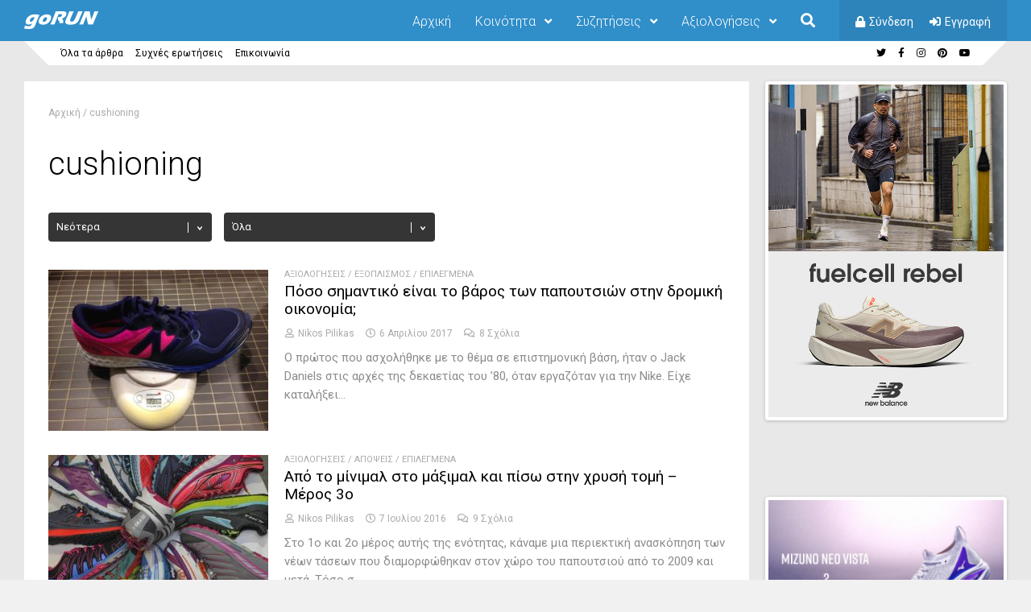

--- FILE ---
content_type: text/html; charset=UTF-8
request_url: https://gorun.gr/tag/cushioning/
body_size: 25976
content:
<!DOCTYPE html>
<html lang="el">
<head>
<meta charset="UTF-8">
<meta name="viewport" content="width=device-width, initial-scale=1">
<link rel="profile" href="http://gmpg.org/xfn/11" />
<meta name='robots' content='index, follow, max-image-preview:large, max-snippet:-1, max-video-preview:-1' />

	<!-- This site is optimized with the Yoast SEO plugin v16.7 - https://yoast.com/wordpress/plugins/seo/ -->
	<title>cushioning - goRUN</title>
	<link rel="canonical" href="https://gorun.gr/tag/cushioning/" />
	<meta property="og:locale" content="el_GR" />
	<meta property="og:type" content="article" />
	<meta property="og:title" content="cushioning - goRUN" />
	<meta property="og:url" content="https://gorun.gr/tag/cushioning/" />
	<meta property="og:site_name" content="goRUN" />
	<meta name="twitter:card" content="summary" />
	<script type="application/ld+json" class="yoast-schema-graph">{"@context":"https://schema.org","@graph":[{"@type":"WebSite","@id":"https://gorun.gr/#website","url":"https://gorun.gr/","name":"goRUN","description":"\u0397 \u03c3\u03cd\u03b3\u03c7\u03c1\u03bf\u03bd\u03b7 \u03b4\u03c1\u03bf\u03bc\u03b9\u03ba\u03ae \u03ba\u03bf\u03b9\u03bd\u03cc\u03c4\u03b7\u03c4\u03b1","potentialAction":[{"@type":"SearchAction","target":{"@type":"EntryPoint","urlTemplate":"https://gorun.gr/?s={search_term_string}"},"query-input":"required name=search_term_string"}],"inLanguage":"el"},{"@type":"CollectionPage","@id":"https://gorun.gr/tag/cushioning/#webpage","url":"https://gorun.gr/tag/cushioning/","name":"cushioning - goRUN","isPartOf":{"@id":"https://gorun.gr/#website"},"breadcrumb":{"@id":"https://gorun.gr/tag/cushioning/#breadcrumb"},"inLanguage":"el","potentialAction":[{"@type":"ReadAction","target":["https://gorun.gr/tag/cushioning/"]}]},{"@type":"BreadcrumbList","@id":"https://gorun.gr/tag/cushioning/#breadcrumb","itemListElement":[{"@type":"ListItem","position":1,"name":"\u0391\u03c1\u03c7\u03b9\u03ba\u03ae","item":"https://gorun.gr/"},{"@type":"ListItem","position":2,"name":"cushioning"}]}]}</script>
	<!-- / Yoast SEO plugin. -->


<link rel='dns-prefetch' href='//use.fontawesome.com' />
<link rel='dns-prefetch' href='//fonts.googleapis.com' />
<link rel='dns-prefetch' href='//s.w.org' />
<link rel="alternate" type="application/rss+xml" title="Ροή RSS &raquo; goRUN" href="https://gorun.gr/feed/" />
<link rel="alternate" type="application/rss+xml" title="Ροή Σχολίων &raquo; goRUN" href="https://gorun.gr/comments/feed/" />
<link rel="alternate" type="text/calendar" title="goRUN &raquo; iCal Τροφοδοσία" href="https://gorun.gr/races/?ical=1" />
<link rel="alternate" type="application/rss+xml" title="Κανάλι ετικέτας cushioning &raquo; goRUN" href="https://gorun.gr/tag/cushioning/feed/" />
		<script type="text/javascript">
			window._wpemojiSettings = {"baseUrl":"https:\/\/s.w.org\/images\/core\/emoji\/13.1.0\/72x72\/","ext":".png","svgUrl":"https:\/\/s.w.org\/images\/core\/emoji\/13.1.0\/svg\/","svgExt":".svg","source":{"concatemoji":"https:\/\/gorun.gr\/wp-includes\/js\/wp-emoji-release.min.js?ver=5.8.12"}};
			!function(e,a,t){var n,r,o,i=a.createElement("canvas"),p=i.getContext&&i.getContext("2d");function s(e,t){var a=String.fromCharCode;p.clearRect(0,0,i.width,i.height),p.fillText(a.apply(this,e),0,0);e=i.toDataURL();return p.clearRect(0,0,i.width,i.height),p.fillText(a.apply(this,t),0,0),e===i.toDataURL()}function c(e){var t=a.createElement("script");t.src=e,t.defer=t.type="text/javascript",a.getElementsByTagName("head")[0].appendChild(t)}for(o=Array("flag","emoji"),t.supports={everything:!0,everythingExceptFlag:!0},r=0;r<o.length;r++)t.supports[o[r]]=function(e){if(!p||!p.fillText)return!1;switch(p.textBaseline="top",p.font="600 32px Arial",e){case"flag":return s([127987,65039,8205,9895,65039],[127987,65039,8203,9895,65039])?!1:!s([55356,56826,55356,56819],[55356,56826,8203,55356,56819])&&!s([55356,57332,56128,56423,56128,56418,56128,56421,56128,56430,56128,56423,56128,56447],[55356,57332,8203,56128,56423,8203,56128,56418,8203,56128,56421,8203,56128,56430,8203,56128,56423,8203,56128,56447]);case"emoji":return!s([10084,65039,8205,55357,56613],[10084,65039,8203,55357,56613])}return!1}(o[r]),t.supports.everything=t.supports.everything&&t.supports[o[r]],"flag"!==o[r]&&(t.supports.everythingExceptFlag=t.supports.everythingExceptFlag&&t.supports[o[r]]);t.supports.everythingExceptFlag=t.supports.everythingExceptFlag&&!t.supports.flag,t.DOMReady=!1,t.readyCallback=function(){t.DOMReady=!0},t.supports.everything||(n=function(){t.readyCallback()},a.addEventListener?(a.addEventListener("DOMContentLoaded",n,!1),e.addEventListener("load",n,!1)):(e.attachEvent("onload",n),a.attachEvent("onreadystatechange",function(){"complete"===a.readyState&&t.readyCallback()})),(n=t.source||{}).concatemoji?c(n.concatemoji):n.wpemoji&&n.twemoji&&(c(n.twemoji),c(n.wpemoji)))}(window,document,window._wpemojiSettings);
		</script>
		<style type="text/css">
img.wp-smiley,
img.emoji {
	display: inline !important;
	border: none !important;
	box-shadow: none !important;
	height: 1em !important;
	width: 1em !important;
	margin: 0 .07em !important;
	vertical-align: -0.1em !important;
	background: none !important;
	padding: 0 !important;
}
</style>
	<link rel='stylesheet' id='wp-block-library-css'  href='https://gorun.gr/wp-includes/css/dist/block-library/style.min.css?ver=5.8.12' type='text/css' media='all' />
<link rel='stylesheet' id='bp-login-form-block-css'  href='https://gorun.gr/wp-content/plugins/buddypress/bp-core/css/blocks/login-form.min.css?ver=9.0.0' type='text/css' media='all' />
<link rel='stylesheet' id='bp-member-block-css'  href='https://gorun.gr/wp-content/plugins/buddypress/bp-members/css/blocks/member.min.css?ver=9.0.0' type='text/css' media='all' />
<link rel='stylesheet' id='bp-members-block-css'  href='https://gorun.gr/wp-content/plugins/buddypress/bp-members/css/blocks/members.min.css?ver=9.0.0' type='text/css' media='all' />
<link rel='stylesheet' id='bp-dynamic-members-block-css'  href='https://gorun.gr/wp-content/plugins/buddypress/bp-members/css/blocks/dynamic-members.min.css?ver=9.0.0' type='text/css' media='all' />
<link rel='stylesheet' id='bp-latest-activities-block-css'  href='https://gorun.gr/wp-content/plugins/buddypress/bp-activity/css/blocks/latest-activities.min.css?ver=9.0.0' type='text/css' media='all' />
<link rel='stylesheet' id='bp-friends-block-css'  href='https://gorun.gr/wp-content/plugins/buddypress/bp-friends/css/blocks/friends.min.css?ver=9.0.0' type='text/css' media='all' />
<link rel='stylesheet' id='bp-group-block-css'  href='https://gorun.gr/wp-content/plugins/buddypress/bp-groups/css/blocks/group.min.css?ver=9.0.0' type='text/css' media='all' />
<link rel='stylesheet' id='bp-groups-block-css'  href='https://gorun.gr/wp-content/plugins/buddypress/bp-groups/css/blocks/groups.min.css?ver=9.0.0' type='text/css' media='all' />
<link rel='stylesheet' id='bp-dynamic-groups-block-css'  href='https://gorun.gr/wp-content/plugins/buddypress/bp-groups/css/blocks/dynamic-groups.min.css?ver=9.0.0' type='text/css' media='all' />
<link rel='stylesheet' id='bp-sitewide-notices-block-css'  href='https://gorun.gr/wp-content/plugins/buddypress/bp-messages/css/blocks/sitewide-notices.min.css?ver=9.0.0' type='text/css' media='all' />
<link rel='stylesheet' id='bbp-default-css'  href='https://gorun.gr/wp-content/plugins/bbpress/templates/default/css/bbpress.min.css?ver=2.6.6' type='text/css' media='all' />
<link rel='stylesheet' id='bp-legacy-css-css'  href='https://gorun.gr/wp-content/plugins/buddypress/bp-templates/bp-legacy/css/buddypress.min.css?ver=9.0.0' type='text/css' media='screen' />
<link rel='stylesheet' id='contact-form-7-css'  href='https://gorun.gr/wp-content/plugins/contact-form-7/includes/css/styles.css?ver=5.4.2' type='text/css' media='all' />
<link rel='stylesheet' id='wsl-widget-css'  href='https://gorun.gr/wp-content/plugins/wordpress-social-login/assets/css/style.css?ver=5.8.12' type='text/css' media='all' />
<link rel='stylesheet' id='gp-parent-style-css'  href='https://gorun.gr/wp-content/themes/socialize/style.css?ver=5.8.12' type='text/css' media='all' />
<link rel='stylesheet' id='ghostpool-style-css'  href='https://gorun.gr/wp-content/themes/socialize-child/style.css?ver=5.8.12' type='text/css' media='all' />
<style id='ghostpool-style-inline-css' type='text/css'>
#gp-main-header {min-height:50px;}.gp-desktop-scrolling #gp-main-header {min-height:50px;}.gp-header-standard #gp-logo {padding:14px 0;}.gp-desktop-scrolling.gp-header-standard #gp-logo {padding:14px 0;}.gp-header-standard #gp-primary-main-nav .menu > li > a{padding:15.5px 0;}
		.gp-header-standard #gp-cart-button,.gp-header-standard #gp-search-button,.gp-header-standard #gp-profile-button{padding:16px 0;}.gp-desktop-scrolling.gp-header-standard #gp-primary-main-nav .menu > li > a{padding:15.5px 0;}
		.gp-desktop-scrolling.gp-header-standard #gp-cart-button,.gp-desktop-scrolling.gp-header-standard #gp-search-button,.gp-desktop-scrolling.gp-header-standard #gp-profile-button{padding:16px 0;}.gp-nav .menu > .gp-standard-menu > .sub-menu > li:hover > a{color:#fff}.gp-theme li:hover .gp-primary-dropdown-icon{color:#fff}.gp-theme .sub-menu li:hover .gp-secondary-dropdown-icon{color:#fff}.gp-header-centered #gp-cart-button,.gp-header-centered #gp-search-button,.gp-header-centered #gp-profile-button{line-height:18px;}.gp-header-standard #gp-secondary-main-nav .menu > li > a{padding:16.5px 0;}.gp-desktop-scrolling.gp-header-standard #gp-secondary-main-nav .menu > li > a{padding:16.5px 0;}.gp-header-centered #gp-secondary-main-nav .menu > li > a {line-height:16px;}.gp-active{color: #000;}.gp-theme .widget.buddypress div.item-options a.selected:hover{color: #308ec9!important;}.gp-theme #buddypress .activity-list .activity-content blockquote a{color: #308ec9}.gp-theme #buddypress .activity-list .activity-content blockquote a:hover{color: #000}@media only screen and (max-width: 1082px) {.gp-header-standard #gp-primary-main-nav .menu > li > a {padding:15.5px 0;}.gp-desktop-scrolling.gp-header-standard #gp-primary-main-nav .menu > li > a {padding:15.5px 0;}.gp-header-standard #gp-cart-button,.gp-header-standard #gp-search-button,.gp-header-standard #gp-profile-button{padding:16px 0;}.gp-desktop-scrolling.gp-header-standard #gp-cart-button,.gp-desktop-scrolling.gp-header-standard #gp-search-button,.gp-desktop-scrolling.gp-header-standard #gp-profile-button{padding:16px 0;}.gp-header-standard #gp-secondary-main-nav .menu > li > a{padding:16.5px 0;}.gp-desktop-scrolling.gp-header-standard #gp-secondary-main-nav .menu > li > a{padding:16.5px 0;}}@media only screen and (max-width: 1023px) {.gp-responsive #gp-main-header {min-height:50px;}.gp-responsive #gp-logo {padding:14px 0;}.gp-responsive #gp-mobile-nav-button,.gp-responsive #gp-cart-button,.gp-responsive #gp-search-button,.gp-responsive #gp-profile-button{padding:16px 0;}}@media only screen and (max-width: 1082px) {

.gp-responsive #gp-primary-main-nav .menu > li > a {

    font-size: 13px;
    line-height: 16px;
}

}

#tribe-events-Κυριακή {
  width: 50%;
}

.events-archive.events-gridview #tribe-events-content table .type-tribe_events {
  padding: 4px;
}

#tribe-events-content .tribe-events-calendar div[id*=tribe-events-event-] h3.tribe-events-month-event-title {
  padding: 2px;
}




/*.gp-nav .menu > li > a {
font-family: inherit;
}*/

/*.events-list .tribe-country-name {display:none !important;}*/

/*.ac_results {
z-index: 1;
background: #eee;
padding: 0 10px;
margin-left: -20px;
}*/
</style>
<link rel='stylesheet' id='fontawesome-css'  href='https://gorun.gr/wp-content/themes/socialize/lib/fonts/font-awesome/css/font-awesome.min.css?ver=5.8.12' type='text/css' media='all' />
<link rel='stylesheet' id='prettyphoto-css'  href='https://gorun.gr/wp-content/plugins/js_composer/assets/lib/prettyphoto/css/prettyPhoto.min.css?ver=6.0.5' type='text/css' media='all' />
<link rel='stylesheet' id='mediaelement-css'  href='https://gorun.gr/wp-includes/js/mediaelement/mediaelementplayer-legacy.min.css?ver=4.2.16' type='text/css' media='all' />
<link rel='stylesheet' id='wp-mediaelement-css'  href='https://gorun.gr/wp-includes/js/mediaelement/wp-mediaelement.min.css?ver=5.8.12' type='text/css' media='all' />
<link rel='stylesheet' id='gp-bp-css'  href='https://gorun.gr/wp-content/themes/socialize/lib/css/bp.css?ver=5.8.12' type='text/css' media='all' />
<link rel='stylesheet' id='gp-bbp-css'  href='https://gorun.gr/wp-content/themes/socialize/lib/css/bbpress.css?ver=5.8.12' type='text/css' media='all' />
<link rel='stylesheet' id='js_composer_front-css'  href='https://gorun.gr/wp-content/plugins/js_composer/assets/css/js_composer.min.css?ver=6.0.5' type='text/css' media='all' />
<!--[if lt IE 9]>
<link rel='stylesheet' id='vc_lte_ie9-css'  href='https://gorun.gr/wp-content/plugins/js_composer/assets/css/vc_lte_ie9.min.css?ver=6.0.5' type='text/css' media='screen' />
<![endif]-->
<link rel='stylesheet' id='font-awesome-official-css'  href='https://use.fontawesome.com/releases/v5.12.1/css/all.css' type='text/css' media='all' integrity="sha384-v8BU367qNbs/aIZIxuivaU55N5GPF89WBerHoGA4QTcbUjYiLQtKdrfXnqAcXyTv" crossorigin="anonymous" />
<link rel='stylesheet' id='redux-google-fonts-socialize-css'  href='https://fonts.googleapis.com/css?family=Roboto%3A400%2C300%2C500%7CRoboto+Slab%3A300&#038;subset=greek&#038;ver=5.8.12' type='text/css' media='all' />
<link rel='stylesheet' id='font-awesome-official-v4shim-css'  href='https://use.fontawesome.com/releases/v5.12.1/css/v4-shims.css' type='text/css' media='all' integrity="sha384-C8a18+Gvny8XkjAdfto/vjAUdpGuPtl1Ix/K2BgKhFaVO6w4onVVHiEaN9h9XsvX" crossorigin="anonymous" />
<style id='font-awesome-official-v4shim-inline-css' type='text/css'>
@font-face {
font-family: "FontAwesome";
font-display: block;
src: url("https://use.fontawesome.com/releases/v5.12.1/webfonts/fa-brands-400.eot"),
		url("https://use.fontawesome.com/releases/v5.12.1/webfonts/fa-brands-400.eot?#iefix") format("embedded-opentype"),
		url("https://use.fontawesome.com/releases/v5.12.1/webfonts/fa-brands-400.woff2") format("woff2"),
		url("https://use.fontawesome.com/releases/v5.12.1/webfonts/fa-brands-400.woff") format("woff"),
		url("https://use.fontawesome.com/releases/v5.12.1/webfonts/fa-brands-400.ttf") format("truetype"),
		url("https://use.fontawesome.com/releases/v5.12.1/webfonts/fa-brands-400.svg#fontawesome") format("svg");
}

@font-face {
font-family: "FontAwesome";
font-display: block;
src: url("https://use.fontawesome.com/releases/v5.12.1/webfonts/fa-solid-900.eot"),
		url("https://use.fontawesome.com/releases/v5.12.1/webfonts/fa-solid-900.eot?#iefix") format("embedded-opentype"),
		url("https://use.fontawesome.com/releases/v5.12.1/webfonts/fa-solid-900.woff2") format("woff2"),
		url("https://use.fontawesome.com/releases/v5.12.1/webfonts/fa-solid-900.woff") format("woff"),
		url("https://use.fontawesome.com/releases/v5.12.1/webfonts/fa-solid-900.ttf") format("truetype"),
		url("https://use.fontawesome.com/releases/v5.12.1/webfonts/fa-solid-900.svg#fontawesome") format("svg");
}

@font-face {
font-family: "FontAwesome";
font-display: block;
src: url("https://use.fontawesome.com/releases/v5.12.1/webfonts/fa-regular-400.eot"),
		url("https://use.fontawesome.com/releases/v5.12.1/webfonts/fa-regular-400.eot?#iefix") format("embedded-opentype"),
		url("https://use.fontawesome.com/releases/v5.12.1/webfonts/fa-regular-400.woff2") format("woff2"),
		url("https://use.fontawesome.com/releases/v5.12.1/webfonts/fa-regular-400.woff") format("woff"),
		url("https://use.fontawesome.com/releases/v5.12.1/webfonts/fa-regular-400.ttf") format("truetype"),
		url("https://use.fontawesome.com/releases/v5.12.1/webfonts/fa-regular-400.svg#fontawesome") format("svg");
unicode-range: U+F004-F005,U+F007,U+F017,U+F022,U+F024,U+F02E,U+F03E,U+F044,U+F057-F059,U+F06E,U+F070,U+F075,U+F07B-F07C,U+F080,U+F086,U+F089,U+F094,U+F09D,U+F0A0,U+F0A4-F0A7,U+F0C5,U+F0C7-F0C8,U+F0E0,U+F0EB,U+F0F3,U+F0F8,U+F0FE,U+F111,U+F118-F11A,U+F11C,U+F133,U+F144,U+F146,U+F14A,U+F14D-F14E,U+F150-F152,U+F15B-F15C,U+F164-F165,U+F185-F186,U+F191-F192,U+F1AD,U+F1C1-F1C9,U+F1CD,U+F1D8,U+F1E3,U+F1EA,U+F1F6,U+F1F9,U+F20A,U+F247-F249,U+F24D,U+F254-F25B,U+F25D,U+F267,U+F271-F274,U+F279,U+F28B,U+F28D,U+F2B5-F2B6,U+F2B9,U+F2BB,U+F2BD,U+F2C1-F2C2,U+F2D0,U+F2D2,U+F2DC,U+F2ED,U+F328,U+F358-F35B,U+F3A5,U+F3D1,U+F410,U+F4AD;
}
</style>
<script type='text/javascript' src='https://gorun.gr/wp-includes/js/jquery/jquery.min.js?ver=3.6.0' id='jquery-core-js'></script>
<script type='text/javascript' src='https://gorun.gr/wp-includes/js/jquery/jquery-migrate.min.js?ver=3.3.2' id='jquery-migrate-js'></script>
<script type='text/javascript' id='bp-confirm-js-extra'>
/* <![CDATA[ */
var BP_Confirm = {"are_you_sure":"\u0395\u03af\u03c3\u03c4\u03b5 \u03c3\u03af\u03b3\u03bf\u03c5\u03c1\u03bf\u03c2;"};
/* ]]> */
</script>
<script type='text/javascript' src='https://gorun.gr/wp-content/plugins/buddypress/bp-core/js/confirm.min.js?ver=9.0.0' id='bp-confirm-js'></script>
<script type='text/javascript' src='https://gorun.gr/wp-content/plugins/buddypress/bp-core/js/widget-members.min.js?ver=9.0.0' id='bp-widget-members-js'></script>
<script type='text/javascript' src='https://gorun.gr/wp-content/plugins/buddypress/bp-core/js/jquery-query.min.js?ver=9.0.0' id='bp-jquery-query-js'></script>
<script type='text/javascript' src='https://gorun.gr/wp-content/plugins/buddypress/bp-core/js/vendor/jquery-cookie.min.js?ver=9.0.0' id='bp-jquery-cookie-js'></script>
<script type='text/javascript' src='https://gorun.gr/wp-content/plugins/buddypress/bp-core/js/vendor/jquery-scroll-to.min.js?ver=9.0.0' id='bp-jquery-scroll-to-js'></script>
<script type='text/javascript' id='bp-legacy-js-js-extra'>
/* <![CDATA[ */
var BP_DTheme = {"accepted":"\u0391\u03c0\u03bf\u03b4\u03b5\u03ba\u03c4\u03cc","close":"\u039a\u03bb\u03b5\u03af\u03c3\u03b9\u03bc\u03bf","comments":"\u03c3\u03c7\u03cc\u03bb\u03b9\u03b1","leave_group_confirm":"\u0395\u03af\u03c3\u03c4\u03b5 \u03c3\u03af\u03b3\u03bf\u03c5\u03c1\u03bf\u03c2 \u03cc\u03c4\u03b9 \u03b8\u03ad\u03bb\u03b5\u03c4\u03b5 \u03bd\u03b1 \u03b1\u03c0\u03bf\u03c7\u03c9\u03c1\u03ae\u03c3\u03b5\u03c4\u03b5 \u03b1\u03c0\u03cc \u03c4\u03b7\u03bd \u03bf\u03bc\u03ac\u03b4\u03b1;","mark_as_fav":"\u0391\u03b3\u03b1\u03c0\u03b7\u03bc\u03ad\u03bd\u03bf","my_favs":"\u03a4\u03b1 \u0391\u03b3\u03b1\u03c0\u03b7\u03bc\u03ad\u03bd\u03b1 \u03bc\u03bf\u03c5","rejected":"\u0391\u03c0\u03bf\u03c1\u03c1\u03af\u03c6\u03b8\u03b7\u03ba\u03b5","remove_fav":"\u0391\u03c6\u03b1\u03af\u03c1\u03b5\u03c3\u03b7 \u0391\u03b3\u03b1\u03c0\u03b7\u03bc\u03ad\u03bd\u03bf\u03c5","show_all":"\u0395\u03bc\u03c6\u03ac\u03bd\u03b9\u03c3\u03b7 \u03cc\u03bb\u03c9\u03bd","show_all_comments":"\u03a0\u03c1\u03cc\u03b2\u03b1\u03bb\u03b5 \u03cc\u03bb\u03b1 \u03c4\u03b1 \u03c3\u03c7\u03cc\u03bb\u03b9\u03b1 \u03b3\u03b9\u03b1 \u03b1\u03c5\u03c4\u03cc \u03c4\u03bf \u03b8\u03ad\u03bc\u03b1","show_x_comments":"\u03a0\u03c1\u03bf\u03b2\u03bf\u03bb\u03ae \u03cc\u03bb\u03c9\u03bd \u03c4\u03c9\u03bd \u03c3\u03c7\u03bf\u03bb\u03af\u03c9\u03bd (%d)","unsaved_changes":"\u03a4\u03bf \u03c0\u03c1\u03bf\u03c6\u03af\u03bb \u03c3\u03b1\u03c2 \u03ad\u03c7\u03b5\u03b9 \u03bc\u03b7 \u03b1\u03c0\u03bf\u03b8\u03b7\u03ba\u03b5\u03c5\u03bc\u03ad\u03bd\u03b5\u03c2 \u03b1\u03bb\u03bb\u03b1\u03b3\u03ad\u03c2. \u0391\u03bd \u03c6\u03cd\u03b3\u03b5\u03c4\u03b5 \u03b1\u03c0\u03cc \u03c4\u03b7\u03bd \u03c3\u03b5\u03bb\u03af\u03b4\u03b1, \u03bf\u03b9 \u03b1\u03bb\u03bb\u03b1\u03b3\u03ad\u03c2 \u03b8\u03b1 \u03c7\u03b1\u03b8\u03bf\u03cd\u03bd.","view":"\u03a0\u03c1\u03bf\u03b2\u03bf\u03bb\u03ae","store_filter_settings":""};
/* ]]> */
</script>
<script type='text/javascript' src='https://gorun.gr/wp-content/plugins/buddypress/bp-templates/bp-legacy/js/buddypress.min.js?ver=9.0.0' id='bp-legacy-js-js'></script>
<link rel="https://api.w.org/" href="https://gorun.gr/wp-json/" /><link rel="alternate" type="application/json" href="https://gorun.gr/wp-json/wp/v2/tags/184" /><link rel="EditURI" type="application/rsd+xml" title="RSD" href="https://gorun.gr/xmlrpc.php?rsd" />
<link rel="wlwmanifest" type="application/wlwmanifest+xml" href="https://gorun.gr/wp-includes/wlwmanifest.xml" /> 
<meta name="generator" content="WordPress 5.8.12" />

	<script type="text/javascript">var ajaxurl = 'https://gorun.gr/wp-admin/admin-ajax.php';</script>

<meta name="tec-api-version" content="v1"><meta name="tec-api-origin" content="https://gorun.gr"><link rel="https://theeventscalendar.com/" href="https://gorun.gr/wp-json/tribe/events/v1/events/?tags=cushioning" /><!--[if gte IE 9]><style>.gp-slider-wrapper .gp-slide-caption + .gp-post-thumbnail:before,body:not(.gp-full-page-page-header) .gp-page-header.gp-has-text:before,body:not(.gp-full-page-page-header) .gp-page-header.gp-has-teaser-video.gp-has-text .gp-video-header:before{filter: none;}</style><![endif]--><script>(function(i,s,o,g,r,a,m){i['GoogleAnalyticsObject']=r;i[r]=i[r]||function(){
  (i[r].q=i[r].q||[]).push(arguments)},i[r].l=1*new Date();a=s.createElement(o),
  m=s.getElementsByTagName(o)[0];a.async=1;a.src=g;m.parentNode.insertBefore(a,m)
  })(window,document,'script','https://www.google-analytics.com/analytics.js','ga');

  ga('create', 'UA-21500663-5', 'auto');
  ga('send', 'pageview');</script><meta name="generator" content="Powered by WPBakery Page Builder - drag and drop page builder for WordPress."/>
<link rel="icon" href="https://gorun.gr/wp-content/uploads/2016/03/cropped-favicon-32x32.png" sizes="32x32" />
<link rel="icon" href="https://gorun.gr/wp-content/uploads/2016/03/cropped-favicon-192x192.png" sizes="192x192" />
<link rel="apple-touch-icon" href="https://gorun.gr/wp-content/uploads/2016/03/cropped-favicon-180x180.png" />
<meta name="msapplication-TileImage" content="https://gorun.gr/wp-content/uploads/2016/03/cropped-favicon-270x270.png" />
<style type="text/css" title="dynamic-css" class="options-output">#footer-image img{margin-top:20px;margin-right:0;margin-bottom:0;margin-left:0;}body{background-color:#f1f1f1;}body:not(.gp-full-page-page-header) #gp-page-wrapper, body:not(.gp-full-page-page-header) #gp-small-header .gp-container, .gp-homepage .widgettitle.gp-fancy-title:before{background-color:#E8E8E8;}body:not(.gp-full-page-page-header) #gp-small-header .gp-left-triangle{border-left-color:#E8E8E8;}body:not(.gp-full-page-page-header) #gp-small-header .gp-right-triangle{border-bottom-color:#E8E8E8;}#gp-content{background-color:#ffffff;}body{font-family:Roboto,'Trebuchet MS', Helvetica, sans-serif;line-height:28px;font-weight:400;font-style:normal;color:#000;font-size:16px;}a{color:#308ec9;}a:hover{color:#000;}h1{font-family:Roboto,'Trebuchet MS', Helvetica, sans-serif;line-height:56px;font-weight:400;font-style:normal;font-size:48px;}h2{font-family:Roboto,'Trebuchet MS', Helvetica, sans-serif;line-height:44px;font-weight:400;font-style:normal;font-size:36px;}h3,#tab-description h2,.woocommerce #comments h2,.woocommerce #reviews h3,.woocommerce .related h2,.woocommerce-checkout .woocommerce h2,.woocommerce-checkout .woocommerce h3{font-family:Roboto,'Trebuchet MS', Helvetica, sans-serif;line-height:36px;font-weight:400;font-style:normal;font-size:28px;}h4{font-family:Roboto,'Trebuchet MS', Helvetica, sans-serif;line-height:30px;font-weight:400;font-style:normal;font-size:20px;}h5{font-family:Roboto,'Trebuchet MS', Helvetica, sans-serif;line-height:26px;font-weight:400;font-style:normal;font-size:18px;}h6{font-family:Roboto,'Trebuchet MS', Helvetica, sans-serif;line-height:24px;font-weight:400;font-style:normal;font-size:16px;}.gp-entry-meta .gp-post-meta-row-1,.gp-homepage #gp-content .gp-vc-element-3,.gp-homepage #gp-content .gp-vc-element-4,.gp-homepage #gp-content .gp-vc-element-5,.gp-homepage #gp-content .gp-vc-element-6,#comments .commentlist li .comment_container,.gp-loop-divider:before,.gp-recent-comments ul li,.gp-search{border-top:1px solid #e0e0e0;border-bottom:1px solid #e0e0e0;}.gp-entry-video-wrapper .gp-entry-meta .gp-post-meta-row-1,.gp-footer-widget .gp-recent-comments ul li{border-top:1px solid #50504B;border-bottom:1px solid #50504B;}#gp-main-header{background-color:#308ec9;}.gp-desktop-scrolling #gp-main-header{background-color:#308ec9;}#gp-primary-main-nav .menu > li,#gp-primary-main-nav .menu > li > a{font-family:Roboto,'Trebuchet MS', Helvetica, sans-serif;text-transform:none;line-height:16px;font-weight:300;font-style:normal;color:#ababab;font-size:16px;}#gp-primary-main-nav .menu > li:hover > a,#gp-primary-main-nav .menu > li > a{color:#fff;}#gp-primary-main-nav .menu > li:hover > a:hover,#gp-primary-main-nav .menu > li > a:hover{color:#fff;}#gp-primary-main-nav .menu > li > a:hover,#gp-primary-main-nav .menu > li:hover > a{border-top:3px solid #fff;}#gp-secondary-main-nav .menu > li,#gp-secondary-main-nav .menu > li > a{font-family:Roboto,'Trebuchet MS', Helvetica, sans-serif;text-transform:none;line-height:14px;font-weight:400;font-style:normal;color:#fff;font-size:14px;}#gp-secondary-main-nav .menu > li:hover > a, #gp-secondary-main-nav .menu > li > a{color:#fff;}#gp-secondary-main-nav .menu > li:hover > a:hover, #gp-secondary-main-nav .menu > li > a:hover{color:#fff;}#gp-secondary-main-nav .menu > li > a:hover,#gp-secondary-main-nav .menu > li:hover > a{border-top:3px solid #fff;}#gp-search-button,#gp-cart-button{color:#fff;}#gp-search-button:hover,#gp-cart-button:hover{color:#fff;}.gp-nav .sub-menu,.gp-nav .menu li .gp-menu-tabs li:hover,.gp-nav .menu li .gp-menu-tabs li.gp-selected,#gp-search-box{background-color:#fff;}.gp-nav .menu > .gp-standard-menu > .sub-menu > li a:hover,.gp-nav .menu > .gp-standard-menu > .sub-menu > li:hover > a{background-color:#353535;}.gp-nav .gp-standard-menu .sub-menu li,.gp-nav .gp-standard-menu .sub-menu li a,.gp-nav li.gp-megamenu .sub-menu li,.gp-nav .gp-megamenu .sub-menu li a{font-family:Roboto,'Trebuchet MS', Helvetica, sans-serif;font-weight:300;font-style:normal;color:#000;font-size:14px;}.gp-nav .menu > .gp-standard-menu > .sub-menu > li a{color:#000;}.gp-nav .menu > .gp-standard-menu > .sub-menu > li a:hover{color:#fff;}.gp-nav .sub-menu li,#gp-dropdowncart .total,#gp-dropdowncart .buttons{border-top:1px solid #e0e0e0;}.gp-nav .gp-megamenu > .sub-menu > li > a,.gp-nav .gp-megamenu > .sub-menu > li > span{color:#000000;}.gp-nav li.gp-megamenu a{color:#000;}.gp-nav li.gp-megamenu a:hover{color:#308ec9;}.gp-primary-dropdown-icon{color:#fff;}.gp-primary-dropdown-icon:hover{color:#fff;}.gp-secondary-dropdown-icon{color:#000;}.gp-secondary-dropdown-icon:hover{color:#fff;}.gp-menu-tabs{background-color:#353535;}.gp-nav .menu li .gp-menu-tabs li{color:#ffffff;}.gp-nav .menu li .gp-menu-tabs li:hover,.gp-nav .menu li .gp-menu-tabs li.gp-selected{color:#308ec9;}#gp-small-header #gp-top-nav{background-color:#fff;}#gp-small-header .menu > li,#gp-small-header .menu > li > a{color:#000;}#gp-small-header .menu > li:hover,#gp-small-header .menu > li > a:hover{color:#999;}#gp-mobile-nav-button,#gp-profile-button,#gp-mobile-nav-close-button{color:#ffffff;}#gp-mobile-nav{background-color:#fff;}#gp-mobile-nav-close-button{background-color:#00beee;}#gp-mobile-nav li{color:#000000;}#gp-mobile-nav .menu li span,#gp-mobile-nav .menu li a{color:#000;}#gp-mobile-nav .menu li span:hover,#gp-mobile-nav .menu li a:hover{color:#000;}#gp-mobile-nav li a:hover{background-color:#f1f1f1;}#gp-mobile-nav li{border-top:1px solid #e0e0e0;}#gp-mobile-nav .gp-megamenu > .sub-menu > li > a{color:#000000;}.gp-large-page-header .gp-page-header,.gp-fullwidth-page-header .gp-page-header,#gp-full-page-bg{background-color:#353535;background-repeat:no-repeat;background-size:cover;background-attachment:scroll;background-position:center center;}.gp-page-header h1,.gp-page-header h2{font-family:Roboto,'Trebuchet MS', Helvetica, sans-serif;line-height:90px;font-weight:normal;font-style:normal;color:#fff;font-size:80px;}.gp-page-header .gp-container{height:250px;}.gp-entry-title,.woocommerce .page-title,.woocommerce div.product .entry-title.product_title{font-family:Roboto,'Trebuchet MS', Helvetica, sans-serif;line-height:46px;font-weight:300;font-style:normal;color:#000;font-size:40px;}.gp-subtitle{font-family:Roboto,'Trebuchet MS', Helvetica, sans-serif;line-height:32px;font-weight:300;font-style:normal;color:#888;font-size:20px;}#gp-post-links a,.gp-pagination-arrows a.prev,.gp-pagination-arrows a.next,.gp-carousel-wrapper .flex-direction-nav a{color:#aaa;}#gp-post-links a:hover,.gp-pagination-arrows a.prev:hover,.gp-pagination-arrows a.next:hover,.gp-carousel-wrapper .flex-direction-nav a:hover{color:#333;}.gp-entry-meta,.gp-meta-comments a{color:#aaaaaa;}.gp-entry-cats,.gp-entry-cats a,.gp-entry-cats a:hover{color:#ffffff;}.gp-entry-cats{background-color:#308ec9;}.gp-entry-tags a,.gp-entry-tags a:hover{color:#ffffff;}.gp-entry-tags a{background-color:#353535;}.gp-author-info,#gp-post-navigation #gp-share-icons{background-color:#353535;}.gp-author-info,.gp-author-info a,#gp-post-navigation #gp-share-icons h3{line-height:24px;color:#fff;font-size:14px;}.gp-author-info a{color:#b1b1b1;}.gp-author-info a:hover{color:#fff;}.gp-entry-video-wrapper{background-color:#353535;}.gp-entry-video-wrapper .gp-entry-title{color:#ffffff;}.gp-entry-video-wrapper .gp-video-description{color:#777777;}blockquote{background-color:#8c8c8c;}blockquote,blockquote a,blockquote a:hover{font-family:"Roboto Slab",Verdana, Geneva, sans-serif;line-height:12px;font-weight:300;font-style:normal;color:#ffffff;font-size:12px;}.gp-loop-title{line-height:22px;font-weight:400;font-size:19px;}.gp-blog-large .gp-loop-title{line-height:46px;font-weight:200;font-size:40px;}.gp-loop-title a,.bboss_search_item .entry-title a{color:#000;}.gp-loop-title a:hover,.bboss_search_item .entry-title a:hover{color:#308ec9;}.gp-loop-text,.gp-login-wrapper p{color:#8c8c8c;}.gp-loop-meta,.gp-loop-meta a,#gp-breadcrumbs,#gp-breadcrumbs a,.woocommerce .woocommerce-breadcrumb a,.woocommerce .woocommerce-breadcrumb,.comment-text time,div.bbp-breadcrumb,div.bbp-breadcrumb a,.gp-statistics-wrapper .gp-stat-title,.widget_display_replies ul li div,.widget_display_topics ul li div{color:#aaaaaa;}.gp-loop-cats,.gp-loop-cats a,.gp-loop-cats a:hover{color:#aaaaaa;}.gp-loop-tags,.gp-loop-tags a,.gp-loop-tags a:hover{color:#308ec9;}.gp-blog-masonry section,section.sticky{background-color:#f8f8f8;}ul.page-numbers .page-numbers{background-color:#308ec9;}ul.page-numbers .page-numbers:hover,ul.page-numbers .page-numbers.current,ul.page-numbers > span.page-numbers{background-color:#353535;}ul.page-numbers .page-numbers{color:#ffffff;}.widgettitle{font-family:Roboto,'Trebuchet MS', Helvetica, sans-serif;line-height:18px;font-weight:500;font-style:normal;color:#000;font-size:14px;}.widgettitle a{color:#308ec9;}.widgettitle a:hover{color:#000;}.gp-sidebar .widgettitle,.widgettitle.gp-standard-title{border-bottom:3px solid #308ec9;}.widget, .gp-vc-element, .widgettitle.gp-fancy-title .gp-widget-title, .widgettitle.gp-fancy-title .gp-element-icon, .widget .woocommerce{background-color:#ffffff;}.widgettitle.gp-fancy-title .gp-triangle{border-left-color:#ffffff;}input,textarea,.gp-search-bar,.gp-theme #buddypress .dir-search input[type=search],.gp-theme #buddypress .dir-search input[type=text],.gp-theme #buddypress .groups-members-search input[type=search],.gp-theme #buddypress .standard-form input[type=color],.gp-theme #buddypress .standard-form input[type=date],.gp-theme #buddypress .standard-form input[type=datetime-local],.gp-theme #buddypress .standard-form input[type=datetime],.gp-theme #buddypress .standard-form input[type=email],.gp-theme #buddypress .standard-form input[type=month],.gp-theme #buddypress .standard-form input[type=number],.gp-theme #buddypress .standard-form input[type=password],.gp-theme #buddypress .standard-form input[type=range],.gp-theme #buddypress .standard-form input[type=search],.gp-theme #buddypress .standard-form input[type=tel],.gp-theme #buddypress .standard-form input[type=text],.gp-theme #buddypress .standard-form input[type=time],.gp-theme #buddypress .standard-form input[type=url],.gp-theme #buddypress .standard-form input[type=week],.gp-theme #buddypress .standard-form textarea,.gp-theme #buddypress div.activity-comments form .ac-textarea,.gp-theme #buddypress form#whats-new-form textarea{background-color:#fafafa;}input,textarea,.gp-search-bar,.gp-login-wrapper .gp-login-icon,.gp-login-wrapper .gp-password-icon,.gp-login-wrapper .gp-email-icon,.gp-theme #buddypress .dir-search input[type=search],.gp-theme #buddypress .dir-search input[type=text],.gp-theme #buddypress .groups-members-search input[type=search],.gp-theme #buddypress .standard-form input[type=color],.gp-theme #buddypress .standard-form input[type=date],.gp-theme #buddypress .standard-form input[type=datetime-local],.gp-theme #buddypress .standard-form input[type=datetime],.gp-theme #buddypress .standard-form input[type=email],.gp-theme #buddypress .standard-form input[type=month],.gp-theme #buddypress .standard-form input[type=number],.gp-theme #buddypress .standard-form input[type=password],.gp-theme #buddypress .standard-form input[type=range],.gp-theme #buddypress .standard-form input[type=search],.gp-theme #buddypress .standard-form input[type=tel],.gp-theme #buddypress .standard-form input[type=text],.gp-theme #buddypress .standard-form input[type=time],.gp-theme #buddypress .standard-form input[type=url],.gp-theme #buddypress .standard-form input[type=week],.gp-theme #buddypress .standard-form textarea,.gp-theme #buddypress div.activity-comments form .ac-textarea,.bb-global-search-ac.ui-autocomplete{border-top:1px solid #ddd;border-bottom:1px solid #ddd;border-left:1px solid #ddd;border-right:1px solid #ddd;}input,textarea,.gp-search-bar,.gp-theme #buddypress .dir-search input[type=search],.gp-theme #buddypress .dir-search input[type=text],.gp-theme #buddypress .groups-members-search input[type=search],.gp-theme #buddypress .groups-members-search input[type=text],.gp-theme #buddypress .standard-form input[type=color],.gp-theme #buddypress .standard-form input[type=date],.gp-theme #buddypress .standard-form input[type=datetime-local],.gp-theme #buddypress .standard-form input[type=datetime],.gp-theme #buddypress .standard-form input[type=email],.gp-theme #buddypress .standard-form input[type=month],.gp-theme #buddypress .standard-form input[type=number],.gp-theme #buddypress .standard-form input[type=password],.gp-theme #buddypress .standard-form input[type=range],.gp-theme #buddypress .standard-form input[type=search],.gp-theme #buddypress .standard-form input[type=tel],.gp-theme #buddypress .standard-form input[type=text],.gp-theme #buddypress .standard-form input[type=time],.gp-theme #buddypress .standard-form input[type=url],.gp-theme #buddypress .standard-form input[type=week],.gp-theme #buddypress .standard-form textarea,.gp-theme #buddypress div.activity-comments form .ac-textarea,.gp-theme #buddypress form#whats-new-form textarea,{color:#000000;}select,.gp-theme #buddypress .standard-form select,.gp-theme #buddypress form#whats-new-form #whats-new-options select,#buddypress .standard-form select:focus{background-color:#353535;}select,.gp-theme #buddypress .standard-form select,.gp-theme #buddypress form#whats-new-form #whats-new-options select{color:#ffffff;}input[type="button"],input[type="submit"],input[type="reset"],button,.button,.gp-theme #buddypress .comment-reply-link,.gp-notification-counter,#gp-cart-counter,.gp-theme #buddypress a.button,.gp-theme #buddypress button,.gp-theme #buddypress div.generic-button a,.gp-theme #buddypress input[type=button],.gp-theme #buddypress input[type=reset],.gp-theme #buddypress input[type=submit],.gp-theme #buddypress ul.button-nav li a,a.bp-title-button,.gp-theme #buddypress .activity-list #reply-title small a span,.gp-theme #buddypress .activity-list a.bp-primary-action span,.tribe-events-calendar thead th,#tribe-events .tribe-events-button,#tribe-events .tribe-events-button:hover,#tribe_events_filters_wrapper input[type=submit],.tribe-events-button,.tribe-events-button.tribe-active:hover,.tribe-events-button.tribe-inactive,.tribe-events-button:hover,.tribe-events-calendar td.tribe-events-present div[id*=tribe-events-daynum-],.tribe-events-calendar td.tribe-events-present div[id*=tribe-events-daynum-] > a,#tribe-bar-form .tribe-bar-submit input[type=submit],.woocommerce #respond input#submit.alt,.woocommerce a.button.alt,.woocommerce button.button.alt,.woocommerce input.button.alt,#gp-dropdowncart .woocommerce a.button{background-color:#000;}input[type="button"]:hover,input[type="submit"]:hover,input[type="reset"]:hover,button:hover,.button:hover,.gp-theme #buddypress .comment-reply-link:hover,.gp-theme #buddypress a.button:hover,.gp-theme #buddypress button:hover,.gp-theme #buddypress div.generic-button a:hover,.gp-theme #buddypress input[type=button]:hover,.gp-theme #buddypress input[type=reset]:hover,.gp-theme #buddypress input[type=submit]:hover,.gp-theme #buddypress ul.button-nav li a:hover,a.bp-title-button:hover,.gp-theme #buddypress .activity-list #reply-title small a:hover span,.gp-theme #buddypress .activity-list a.bp-primary-action:hover span,.woocommerce #respond input#submit.alt:hover,.woocommerce a.button.alt:hover,.woocommerce button.button.alt:hover,.woocommerce input.button.alt:hover,#gp-dropdowncart .woocommerce a.button:hover{background-color:#353535;}input[type="button"],input[type="submit"],input[type="reset"],button,.button,a.gp-notification-counter,a.gp-notification-counter:hover,#gp-cart-counter:hover,.gp-theme #buddypress .comment-reply-link,.gp-theme #buddypress a.button,.gp-theme #buddypress button,.gp-theme #buddypress div.generic-button a,.gp-theme #buddypress input[type=button],.gp-theme #buddypress input[type=reset],.gp-theme #buddypress input[type=submit],.gp-theme #buddypress ul.button-nav li a,a.bp-title-button,.gp-theme #buddypress .activity-list #reply-title small a span,.gp-theme #buddypress .activity-list a.bp-primary-action span,#gp-dropdowncart .woocommerce a.button{color:#ffffff;}input[type="button"]:hover,input[type="submit"]:hover,input[type="reset"]:hover,button,.button:hover,.gp-theme #buddypress .comment-reply-link:hover,.gp-theme #buddypress a.button:hover,.gp-theme #buddypress button:hover,.gp-theme #buddypress div.generic-button a:hover,.gp-theme #buddypress input[type=button]:hover,.gp-theme #buddypress input[type=reset]:hover,.gp-theme #buddypress input[type=submit]:hover,.gp-theme #buddypress ul.button-nav li a:hover,a.bp-title-button:hover,.gp-theme #buddypress .activity-list #reply-title small a span,.gp-theme #buddypress .activity-list a.bp-primary-action span,#gp-dropdowncart .woocommerce a.button:hover{color:#ffffff;}#gp-footer{background-color:#353535;}.gp-footer-widget .widgettitle{font-family:Roboto,'Trebuchet MS', Helvetica, sans-serif;line-height:20px;font-weight:300;font-style:normal;color:#fff;font-size:16px;}.gp-footer-widget{font-family:Roboto,'Trebuchet MS', Helvetica, sans-serif;line-height:28px;font-weight:300;font-style:normal;color:#777;font-size:18px;}.gp-footer-widget a{color:#fff;}.gp-footer-widget a:hover{color:#b1b1b1;}#gp-copyright{background-color:#353535;}#gp-copyright{border-top:1px solid #444;}#gp-copyright{color:#777777;}#gp-copyright a{color:#999;}#gp-copyright a:hover{color:#e0e0e0;}#gp-to-top{background-color:#353535;}#gp-to-top{color:#ffffff;}.woocommerce ul.products li.product .price,.woocommerce div.product p.price,.woocommerce div.product span.price{color:#00bee9;}.woocommerce span.onsale{background-color:#e93100;}#buddypress .activity-list .activity-content .activity-header,#buddypress .activity-list .activity-content .comment-header,#buddypress .activity-list .activity-header a,#buddypress .activity-list div.activity-comments div.acomment-meta,#buddypress .activity-list .acomment-meta a,.widget.buddypress .item-title a,.widget.buddypress div.item-options.gp-small-item-options:before,.widget.buddypress div.item-options a,#buddypress ul.item-list li div.item-title a,#buddypress ul.item-list li h4 > a,#buddypress ul.item-list li h5 > a,#buddypress div#item-header div#item-meta{color:#000000;}#buddypress .activity-list .activity-content .activity-inner{color:#424242;}#buddypress .activity-list a.activity-time-since,.widget_display_replies ul li a + div,.widget_display_topics ul li a + div,#buddypress .activity-list .acomment-meta a.activity-time-since,#buddypress .activity-list div.activity-comments div.acomment-content,.widget.buddypress div.item-meta,#buddypress span.activity,#buddypress ul.item-list li div.meta{color:#424242;}.gp-theme #buddypress .activity-list div.activity-meta a.button,.gp-theme #buddypress .activity .acomment-options a,.gp-theme #buddypress .activity-list li.load-more a,.gp-theme #buddypress .activity-list li.load-newest a,.widget.buddypress div.item-options a.selected{color:#308ec9;}.gp-theme #buddypress .activity-list div.activity-meta a.button:hover,.gp-theme #buddypress .activity .acomment-options a:hover,.gp-theme #buddypress .activity-list li.load-more a:hover,.gp-theme #buddypress .activity-list li.load-newest a:hover,.widget.buddypress div.item-options a.selected:hover{color:#000;}.gp-theme #buddypress ul.item-list li,.gp-theme #buddypress div.activity-comments ul li:first-child,.widget.buddypress #friends-list li,.widget.buddypress #groups-list li,.widget.buddypress #members-list li{border-top:1px solid #e0e0e0;border-bottom:1px solid #e0e0e0;}.gp-theme #buddypress div.item-list-tabs{background-color:#353535;}.gp-theme #buddypress div.item-list-tabs ul li a span,.gp-theme #buddypress div.item-list-tabs ul li a:hover span,.gp-theme #buddypress div.item-list-tabs ul li.current a span,.gp-theme #buddypress div.item-list-tabs ul li.selected a span{color:#353535;}.gp-theme #buddypress div.item-list-tabs ul li a span{background-color:#ffffff;}.gp-theme #buddypress div.item-list-tabs ul li a, .gp-theme #buddypress #gp-bp-tabs-button, .gp-theme #buddypress div.item-list-tabs ul li span{color:#ffffff;}.gp-theme #buddypress div.item-list-tabs ul li.current a, .gp-theme #buddypress div.item-list-tabs ul li.selected a,.gp-theme #buddypress div.item-list-tabs ul li a:hover{color:#b1b1b1;}.gp-theme #buddypress div.item-list-tabs ul li a:hover span,.gp-theme #buddypress div.item-list-tabs ul li.current a span,.gp-theme #buddypress div.item-list-tabs ul li.selected a span{background:#b1b1b1;}.gp-theme #buddypress div.item-list-tabs#subnav ul,  .widget.buddypress div.item-options.gp-small-item-options > a{background-color:#f8f8f8;}.gp-theme #buddypress div.item-list-tabs#subnav ul li a span,.gp-theme #buddypress div.item-list-tabs#subnav ul li a:hover span,.gp-theme #buddypress div.item-list-tabs#subnav ul li.current a span,.gp-theme #buddypress div.item-list-tabs#subnav ul li.selected a span{color:#f8f8f8;}.gp-theme #buddypress div.item-list-tabs#subnav ul li a span{background-color:#000000;}.gp-theme #buddypress div.item-list-tabs#subnav ul li a{color:#000000;}.gp-theme #buddypress div.item-list-tabs#subnav ul li.current a, .gp-theme #buddypress div.item-list-tabs#subnav ul li.selected a, .gp-theme #buddypress div.item-list-tabs#subnav ul li a:hover{color:#308ec9;}.gp-theme #buddypress div.item-list-tabs#subnav ul li a:hover span,.gp-theme #buddypress div.item-list-tabs#subnav ul li.current a span,.gp-theme #buddypress div.item-list-tabs#subnav ul li.selected a span{background:#308ec9;}#bbpress-forums .gp-forum-home.bbp-forums .bbp-has-subforums .bbp-forum-info > .bbp-forum-title,#bbpress-forums .bbp-topics .bbp-header,#bbpress-forums .bbp-replies .bbp-header,#bbpress-forums .bbp-search-results .bbp-header{background-color:#353535;}#bbpress-forums .gp-forum-home.bbp-forums .bbp-has-subforums .bbp-forum-info > .bbp-forum-title,#bbpress-forums .bbp-topics .bbp-header,#bbpress-forums .bbp-replies .bbp-header,#bbpress-forums .bbp-search-results .bbp-header{color:#ffffff;}#bbpress-forums .bbp-header div.bbp-reply-content a{color:#ddd;}#bbpress-forums .bbp-header div.bbp-reply-content a:hover{color:#fff;}#bbpress-forums .bbp-forums-list li.odd-forum-row,#bbpress-forums div.odd,#bbpress-forums ul.odd{background-color:#ededed;}#bbpress-forums .bbp-forums-list li.even-forum-row,#bbpress-forums div.even,#bbpress-forums ul.even{background-color:#fff;}#bbpress-forums .gp-forum-home.bbp-forums .bbp-forum-info > .bbp-forum-title,#bbpress-forums div.bbp-forum-header,#bbpress-forums div.bbp-topic-header,#bbpress-forums div.bbp-reply-header,#bbpress-forums .bbp-forums-list,#bbpress-forums li.bbp-body{border-top:1px solid #ddd;border-bottom:1px solid #ddd;border-left:1px solid #ddd;border-right:1px solid #ddd;}#bbpress-forums .bbp-forums-list .bbp-forum .bbp-forum-link,body.forum #bbpress-forums .bbp-forums .bbp-forum-info > .bbp-forum-title,#bbpress-forums .bbp-topics .bbp-topic-permalink,#bbpress-forums .gp-forum-home.bbp-forums .bbp-forum-info > .bbp-forum-title,.gp-theme #bbpress-forums .gp-forum-shortcode ul.forum:not(.status-category) .bbp-forum-info a{color:#000000;}#bbpress-forums div.bbp-forum-author .bbp-author-role,#bbpress-forums div.bbp-topic-author .bbp-author-role,#bbpress-forums div.bbp-reply-author .bbp-author-role{background-color:#308ec9;}#bbpress-forums div.bbp-forum-author .bbp-author-role,#bbpress-forums div.bbp-topic-author .bbp-author-role,#bbpress-forums div.bbp-reply-author .bbp-author-role{color:#ffffff;}</style><noscript><style> .wpb_animate_when_almost_visible { opacity: 1; }</style></noscript></head>

<body class="bp-legacy archive tag tag-cushioning tag-184 tribe-no-js gp-theme gp-responsive gp-wide-layout gp-retina gp-normal-scrolling gp-back-to-top-desktop gp-fixed-header-desktop gp-header-standard gp-cart-all gp-search-all gp-profile-mobile gp-small-header-desktop gp-standard-page-header gp-right-sidebar gp-sticky-sidebars wpb-js-composer js-comp-ver-6.0.5 vc_responsive no-js">

	
	<div id="gp-site-wrapper">
			
				
			<nav id="gp-mobile-nav">
				<div id="gp-mobile-nav-close-button"></div>
				<ul class="menu"><li id="nav-menu-item-3706" class="gp-standard-menu  gp-columns-1  gp-show-all main-menu-item  menu-item-even menu-item-depth-0  menu-item menu-item-type-post_type menu-item-object-page menu-item-home"><a href="https://gorun.gr/" class="menu-link main-menu-link">Αρχική</a></li><li id="nav-menu-item-7590" class="gp-standard-menu  gp-columns-1  gp-show-all main-menu-item  menu-item-even menu-item-depth-0  menu-item menu-item-type-post_type menu-item-object-page menu-item-has-children"><a href="https://gorun.gr/activity/" class="menu-link main-menu-link">Κοινότητα</a>
<ul class="sub-menu menu-odd  menu-depth-1">
	<li id="nav-menu-item-7604" class="gp-standard-menu   gp-menu-link gp-show-all sub-menu-item  menu-item-odd menu-item-depth-1  menu-item menu-item-type-post_type menu-item-object-page"><a href="https://gorun.gr/activity/" class="menu-link sub-menu-link">Δραστηριότητα</a></li>	<li id="nav-menu-item-3720" class="gp-standard-menu   gp-menu-link gp-show-all sub-menu-item  menu-item-odd menu-item-depth-1  menu-item menu-item-type-post_type menu-item-object-page"><a href="https://gorun.gr/groups/" class="menu-link sub-menu-link">Ομάδες</a></li>	<li id="nav-menu-item-3719" class="gp-standard-menu   gp-menu-link gp-show-all sub-menu-item  menu-item-odd menu-item-depth-1  menu-item menu-item-type-post_type menu-item-object-page"><a href="https://gorun.gr/members/" class="menu-link sub-menu-link">Μέλη</a></li></ul>
</li><li id="nav-menu-item-3698" class="gp-megamenu  gp-columns-4  gp-show-all main-menu-item  menu-item-even menu-item-depth-0  menu-item menu-item-type-custom menu-item-object-custom menu-item-has-children"><a href="/forums" class="menu-link main-menu-link">Συζητήσεις</a>
<ul class="sub-menu menu-odd  menu-depth-1">
	<li id="nav-menu-item-3954" class="gp-standard-menu   gp-menu-link gp-show-all sub-menu-item  menu-item-odd menu-item-depth-1  menu-item menu-item-type-post_type menu-item-object-forum menu-item-has-children"><a href="https://gorun.gr/forums/forum/running/" class="menu-link sub-menu-link">Δρομικά θέματα</a>
	<ul class="sub-menu menu-even sub-sub-menu menu-depth-2">
		<li id="nav-menu-item-3955" class="gp-standard-menu   gp-menu-link gp-show-all sub-menu-item sub-sub-menu-item menu-item-even menu-item-depth-2  menu-item menu-item-type-post_type menu-item-object-forum"><a href="https://gorun.gr/forums/forum/running/%ce%b1%ce%b3%cf%8e%ce%bd%ce%b5%cf%82/" class="menu-link sub-menu-link">Αγώνες</a></li>		<li id="nav-menu-item-3956" class="gp-standard-menu   gp-menu-link gp-show-all sub-menu-item sub-sub-menu-item menu-item-even menu-item-depth-2  menu-item menu-item-type-post_type menu-item-object-forum"><a href="https://gorun.gr/forums/forum/running/%ce%b4%ce%b9%ce%b1%ce%b4%cf%81%ce%bf%ce%bc%ce%ad%cf%82-%cf%83%cf%84%ce%ac%ce%b4%ce%b9%ce%b1/" class="menu-link sub-menu-link">Διαδρομές &#038; Στάδια</a></li>		<li id="nav-menu-item-3957" class="gp-standard-menu   gp-menu-link gp-show-all sub-menu-item sub-sub-menu-item menu-item-even menu-item-depth-2  menu-item menu-item-type-post_type menu-item-object-forum"><a href="https://gorun.gr/forums/forum/running/%ce%b4%ce%b9%ce%b1%cf%84%cf%81%ce%bf%cf%86%ce%ae/" class="menu-link sub-menu-link">Διατροφή</a></li>		<li id="nav-menu-item-3970" class="gp-standard-menu   gp-menu-link gp-show-all sub-menu-item sub-sub-menu-item menu-item-even menu-item-depth-2  menu-item menu-item-type-post_type menu-item-object-forum"><a href="https://gorun.gr/forums/forum/running/%cf%80%ce%b1%cf%80%ce%bf%cf%8d%cf%84%cf%83%ce%b9%ce%b1/" class="menu-link sub-menu-link">Παπούτσια</a></li>		<li id="nav-menu-item-3971" class="gp-standard-menu   gp-menu-link gp-show-all sub-menu-item sub-sub-menu-item menu-item-even menu-item-depth-2  menu-item menu-item-type-post_type menu-item-object-forum"><a href="https://gorun.gr/forums/forum/running/%cf%80%cf%81%ce%bf%cf%80%cf%8c%ce%bd%ce%b7%cf%83%ce%b7/" class="menu-link sub-menu-link">Προπόνηση</a></li>		<li id="nav-menu-item-5172" class="gp-standard-menu   gp-menu-link gp-show-all sub-menu-item sub-sub-menu-item menu-item-even menu-item-depth-2  menu-item menu-item-type-post_type menu-item-object-forum"><a href="https://gorun.gr/forums/forum/running/%cf%80%cf%81%ce%bf%cf%80%ce%bf%ce%bd%ce%b7%cf%84%ce%b9%ce%ba%ce%ac-%ce%b5%cf%81%ce%b3%ce%b1%ce%bb%ce%b5%ce%af%ce%b1-%ce%bb%ce%bf%ce%b3%ce%b9%cf%83%ce%bc%ce%b9%ce%ba%cf%8c/" class="menu-link sub-menu-link">Προπονητικά εργαλεία &#038; λογισμικό</a></li>		<li id="nav-menu-item-3972" class="gp-standard-menu   gp-menu-link gp-show-all sub-menu-item sub-sub-menu-item menu-item-even menu-item-depth-2  menu-item menu-item-type-post_type menu-item-object-forum"><a href="https://gorun.gr/forums/forum/running/%cf%81%ce%bf%cf%8d%cf%87%ce%b1-%ce%b5%ce%be%ce%bf%cf%80%ce%bb%ce%b9%cf%83%ce%bc%cf%8c%cf%82/" class="menu-link sub-menu-link">Ρούχα &#038; εξοπλισμός</a></li>		<li id="nav-menu-item-3973" class="gp-standard-menu   gp-menu-link gp-show-all sub-menu-item sub-sub-menu-item menu-item-even menu-item-depth-2  menu-item menu-item-type-post_type menu-item-object-forum"><a href="https://gorun.gr/forums/forum/running/%cf%85%ce%b3%ce%b5%ce%af%ce%b1-%cf%84%cf%81%ce%b1%cf%85%ce%bc%ce%b1%cf%84%ce%b9%cf%83%ce%bc%ce%bf%ce%af/" class="menu-link sub-menu-link">Υγεία &#038; Τραυματισμοί</a></li>		<li id="nav-menu-item-3958" class="gp-standard-menu   gp-menu-link gp-show-all sub-menu-item sub-sub-menu-item menu-item-even menu-item-depth-2  menu-item menu-item-type-post_type menu-item-object-forum"><a href="https://gorun.gr/forums/forum/running/%ce%bb%ce%bf%ce%b9%cf%80%ce%ac-%ce%b8%ce%ad%ce%bc%ce%b1%cf%84%ce%b1/" class="menu-link sub-menu-link">Λοιπά θέματα</a></li>	</ul>
</li>	<li id="nav-menu-item-3949" class="gp-standard-menu   gp-menu-link gp-show-all sub-menu-item  menu-item-odd menu-item-depth-1  menu-item menu-item-type-post_type menu-item-object-forum menu-item-has-children"><a href="https://gorun.gr/forums/forum/general/" class="menu-link sub-menu-link">Διάφορα θέματα</a>
	<ul class="sub-menu menu-even sub-sub-menu menu-depth-2">
		<li id="nav-menu-item-3950" class="gp-standard-menu   gp-menu-link gp-show-all sub-menu-item sub-sub-menu-item menu-item-even menu-item-depth-2  menu-item menu-item-type-post_type menu-item-object-forum"><a href="https://gorun.gr/forums/forum/general/%ce%b1%cf%80%cf%8c%cf%88%ce%b5%ce%b9%cf%82/" class="menu-link sub-menu-link">Απόψεις</a></li>		<li id="nav-menu-item-3951" class="gp-standard-menu   gp-menu-link gp-show-all sub-menu-item sub-sub-menu-item menu-item-even menu-item-depth-2  menu-item menu-item-type-post_type menu-item-object-forum"><a href="https://gorun.gr/forums/forum/general/%ce%b5%cf%80%ce%b9%ce%ba%ce%b1%ce%b9%cf%81%cf%8c%cf%84%ce%b7%cf%84%ce%b1/" class="menu-link sub-menu-link">Επικαιρότητα</a></li>		<li id="nav-menu-item-3952" class="gp-standard-menu   gp-menu-link gp-show-all sub-menu-item sub-sub-menu-item menu-item-even menu-item-depth-2  menu-item menu-item-type-post_type menu-item-object-forum"><a href="https://gorun.gr/forums/forum/general/%cf%80%ce%bf%ce%bb%ce%b9%cf%84%ce%b9%ce%ba%ce%ae/" class="menu-link sub-menu-link">Πολιτική</a></li>		<li id="nav-menu-item-3953" class="gp-standard-menu   gp-menu-link gp-show-all sub-menu-item sub-sub-menu-item menu-item-even menu-item-depth-2  menu-item menu-item-type-post_type menu-item-object-forum"><a href="https://gorun.gr/forums/forum/general/%cf%80%ce%bf%ce%bb%ce%b9%cf%84%ce%b9%cf%83%ce%bc%cf%8c%cf%82/" class="menu-link sub-menu-link">Πολιτισμός</a></li>		<li id="nav-menu-item-48120" class="gp-standard-menu   gp-menu-link gp-show-all sub-menu-item sub-sub-menu-item menu-item-even menu-item-depth-2  menu-item menu-item-type-post_type menu-item-object-forum"><a href="https://gorun.gr/forums/forum/general/%ce%ac%ce%bb%ce%bb%ce%b1-%ce%b1%ce%b8%ce%bb%ce%ae%ce%bc%ce%b1%cf%84%ce%b1/" class="menu-link sub-menu-link">Άλλα αθλήματα</a></li>	</ul>
</li>	<li id="nav-menu-item-3946" class="gp-standard-menu   gp-menu-link gp-show-all sub-menu-item  menu-item-odd menu-item-depth-1  menu-item menu-item-type-post_type menu-item-object-forum menu-item-has-children"><a href="https://gorun.gr/forums/forum/classified/" class="menu-link sub-menu-link">Αγοραπωλησίες</a>
	<ul class="sub-menu menu-even sub-sub-menu menu-depth-2">
		<li id="nav-menu-item-3947" class="gp-standard-menu   gp-menu-link gp-show-all sub-menu-item sub-sub-menu-item menu-item-even menu-item-depth-2  menu-item menu-item-type-post_type menu-item-object-forum"><a href="https://gorun.gr/forums/forum/classified/%ce%b1%ce%b3%ce%b3%ce%b5%ce%bb%ce%af%ce%b5%cf%82/" class="menu-link sub-menu-link">Αγγελίες</a></li>		<li id="nav-menu-item-3948" class="gp-standard-menu   gp-menu-link gp-show-all sub-menu-item sub-sub-menu-item menu-item-even menu-item-depth-2  menu-item menu-item-type-post_type menu-item-object-forum"><a href="https://gorun.gr/forums/forum/classified/%ce%ba%ce%b1%cf%84%ce%b1%cf%83%cf%84%ce%ae%ce%bc%ce%b1%cf%84%ce%b1/" class="menu-link sub-menu-link">Καταστήματα</a></li>	</ul>
</li>	<li id="nav-menu-item-3959" class="gp-standard-menu   gp-menu-link gp-show-all sub-menu-item  menu-item-odd menu-item-depth-1  menu-item menu-item-type-post_type menu-item-object-forum menu-item-has-children"><a href="https://gorun.gr/forums/forum/running/%ce%bf%ce%bc%ce%ac%ce%b4%ce%b5%cf%82/" class="menu-link sub-menu-link">Ομάδων</a>
	<ul class="sub-menu menu-even sub-sub-menu menu-depth-2">
		<li id="nav-menu-item-3960" class="gp-standard-menu   gp-menu-link gp-show-all sub-menu-item sub-sub-menu-item menu-item-even menu-item-depth-2  menu-item menu-item-type-post_type menu-item-object-forum"><a href="https://gorun.gr/forums/forum/running/%ce%bf%ce%bc%ce%ac%ce%b4%ce%b5%cf%82/adidas-running-team/" class="menu-link sub-menu-link">Adidas running team</a></li>		<li id="nav-menu-item-3961" class="gp-standard-menu   gp-menu-link gp-show-all sub-menu-item sub-sub-menu-item menu-item-even menu-item-depth-2  menu-item menu-item-type-post_type menu-item-object-forum"><a href="https://gorun.gr/forums/forum/running/%ce%bf%ce%bc%ce%ac%ce%b4%ce%b5%cf%82/barefooters/" class="menu-link sub-menu-link">Barefooters</a></li>		<li id="nav-menu-item-4705" class="gp-standard-menu   gp-menu-link gp-show-all sub-menu-item sub-sub-menu-item menu-item-even menu-item-depth-2  menu-item menu-item-type-post_type menu-item-object-forum"><a href="https://gorun.gr/forums/forum/running/%ce%bf%ce%bc%ce%ac%ce%b4%ce%b5%cf%82/newfish-runners/" class="menu-link sub-menu-link">Newfish runners</a></li>		<li id="nav-menu-item-3962" class="gp-standard-menu   gp-menu-link gp-show-all sub-menu-item sub-sub-menu-item menu-item-even menu-item-depth-2  menu-item menu-item-type-post_type menu-item-object-forum"><a href="https://gorun.gr/forums/forum/running/%ce%bf%ce%bc%ce%ac%ce%b4%ce%b5%cf%82/ultra-runners/" class="menu-link sub-menu-link">Ultra runners</a></li>		<li id="nav-menu-item-3963" class="gp-standard-menu   gp-menu-link gp-show-all sub-menu-item sub-sub-menu-item menu-item-even menu-item-depth-2  menu-item menu-item-type-post_type menu-item-object-forum"><a href="https://gorun.gr/forums/forum/running/%ce%bf%ce%bc%ce%ac%ce%b4%ce%b5%cf%82/%ce%b2%ce%bf%cf%85%ce%bd%ce%af%cf%83%ce%b9%ce%bf%ce%b9/" class="menu-link sub-menu-link">Βουνίσιοι</a></li>		<li id="nav-menu-item-3964" class="gp-standard-menu   gp-menu-link gp-show-all sub-menu-item sub-sub-menu-item menu-item-even menu-item-depth-2  menu-item menu-item-type-post_type menu-item-object-forum"><a href="https://gorun.gr/?post_type=forum&amp;p=3855" class="menu-link sub-menu-link">Γυναίκες δρομείς</a></li>		<li id="nav-menu-item-5160" class="gp-standard-menu   gp-menu-link gp-show-all sub-menu-item sub-sub-menu-item menu-item-even menu-item-depth-2  menu-item menu-item-type-post_type menu-item-object-forum"><a href="https://gorun.gr/forums/forum/running/%ce%bf%ce%bc%ce%ac%ce%b4%ce%b5%cf%82/%ce%b4%cf%81%ce%bf%ce%bc%ce%b5%ce%af%cf%82-%ce%b3%ce%b7%cf%80%ce%ad%ce%b4%ce%bf%cf%85-%cf%87%ce%b1%ce%bb%ce%b1%ce%bd%ce%b4%cf%81%ce%af%ce%bf%cf%85/" class="menu-link sub-menu-link">Δρομείς γηπέδου Χαλανδρίου</a></li>		<li id="nav-menu-item-3965" class="gp-standard-menu   gp-menu-link gp-show-all sub-menu-item sub-sub-menu-item menu-item-even menu-item-depth-2  menu-item menu-item-type-post_type menu-item-object-forum"><a href="https://gorun.gr/forums/forum/running/%ce%bf%ce%bc%ce%ac%ce%b4%ce%b5%cf%82/%ce%b4%cf%81%ce%bf%ce%bc%ce%b5%ce%af%cf%82-%ce%b8%ce%b5%cf%83%cf%83%ce%b1%ce%bb%ce%bf%ce%bd%ce%af%ce%ba%ce%b7%cf%82/" class="menu-link sub-menu-link">Δρομείς Θεσσαλονίκης</a></li>		<li id="nav-menu-item-3966" class="gp-standard-menu   gp-menu-link gp-show-all sub-menu-item sub-sub-menu-item menu-item-even menu-item-depth-2  menu-item menu-item-type-post_type menu-item-object-forum"><a href="https://gorun.gr/forums/forum/running/%ce%bf%ce%bc%ce%ac%ce%b4%ce%b5%cf%82/%ce%b4%cf%81%ce%bf%ce%bc%ce%b5%ce%af%cf%82-%cf%80%ce%ac%cf%84%cf%81%ce%b1%cf%82/" class="menu-link sub-menu-link">Δρομείς Πάτρας</a></li>		<li id="nav-menu-item-3967" class="gp-standard-menu   gp-menu-link gp-show-all sub-menu-item sub-sub-menu-item menu-item-even menu-item-depth-2  menu-item menu-item-type-post_type menu-item-object-forum"><a href="https://gorun.gr/forums/forum/running/%ce%bf%ce%bc%ce%ac%ce%b4%ce%b5%cf%82/%ce%b4%cf%81%ce%bf%ce%bc%ce%b5%ce%af%cf%82-%cf%85%ce%bc%ce%b7%cf%84%cf%84%ce%bf%cf%8d/" class="menu-link sub-menu-link">Δρομείς Υμηττού</a></li>		<li id="nav-menu-item-3968" class="gp-standard-menu   gp-menu-link gp-show-all sub-menu-item sub-sub-menu-item menu-item-even menu-item-depth-2  menu-item menu-item-type-post_type menu-item-object-forum"><a href="https://gorun.gr/forums/forum/running/%ce%bf%ce%bc%ce%ac%ce%b4%ce%b5%cf%82/%ce%ba%ce%bf%ce%bb%cf%85%ce%bc%ce%b2%ce%b7%cf%84%ce%ad%cf%82/" class="menu-link sub-menu-link">Κολυμβητές</a></li>		<li id="nav-menu-item-3969" class="gp-standard-menu   gp-menu-link gp-show-all sub-menu-item sub-sub-menu-item menu-item-even menu-item-depth-2  menu-item menu-item-type-post_type menu-item-object-forum"><a href="https://gorun.gr/forums/forum/running/%ce%bf%ce%bc%ce%ac%ce%b4%ce%b5%cf%82/%cf%84%cf%81%ce%b9%ce%b1%ce%b8%ce%bb%ce%b7%cf%84%ce%ad%cf%82/" class="menu-link sub-menu-link">Τριαθλητές</a></li>	</ul>
</li></ul>
</li><li id="nav-menu-item-7605" class="gp-content-menu  gp-columns-1  gp-show-all main-menu-item  menu-item-even menu-item-depth-0  menu-item menu-item-type-taxonomy menu-item-object-category"><a href="https://gorun.gr/category/reviews/" class="menu-link main-menu-link">Αξιολογήσεις</a><ul class="sub-menu sub-menu menu-odd  menu-depth-1">
						<li id="nav-menu-item-7605" class="menu-item menu-item-type-taxonomy menu-item-object-category" data-type="menu" data-cats="224" data-posttypes="" data-pageids="" data-format="gp-blog-standard" data-orderby="newest" data-perpage="12" data-menuperpage="5" data-offset=""  data-featuredimage="enabled" data-imagewidth="273px" data-imageheight="200px" data-hardcrop="1" data-imagealignment="gp-image-align-left" data-contentdisplay="excerpt" data-excerptlength="160" data-metaauthor="1" data-metadate="1" data-metacommentcount="1" data-metaviews="1" data-metacats="1" data-metatags="" data-readmorelink="disabled" data-pagearrows="" data-pagenumbers="enabled"><div class="gp-inner-loop gp-ajax-loop" ><section class="gp-post-item post-136293 post type-post status-publish format-standard has-post-thumbnail category-reviews category-featured tag-li-ning"><div class="gp-post-thumbnail"><div class="gp-image-above">
												<a href="https://gorun.gr/reviews/li-ning-feidian-5-challenger/" title="Li-Ning Feidian 5 Challenger">
													<img src="https://gorun.gr/wp-content/uploads/2026/01/20260111_222929-270x140.jpg" data-rel="https://gorun.gr/wp-content/uploads/2026/01/20260111_222929-540x280.jpg" width="270" height="140" alt="Li-Ning Feidian 5 Challenger" class="gp-post-image" />
												</a>
											</div></div><h3 class="gp-loop-title"><a href="https://gorun.gr/reviews/li-ning-feidian-5-challenger/" title="Li-Ning Feidian 5 Challenger">Li-Ning Feidian 5 Challenger</a></h3>
										
										<div class="gp-loop-meta"><time class="gp-post-meta gp-meta-date" datetime="2026-01-12T14:21:40+02:00">12 Ιανουαρίου 2026</time></div>
						
									</section><section class="gp-post-item post-136143 post type-post status-publish format-standard has-post-thumbnail category-reviews category-featured tag-on"><div class="gp-post-thumbnail"><div class="gp-image-above">
												<a href="https://gorun.gr/reviews/on-cloudboom-max/" title="On Cloudboom Max">
													<img src="https://gorun.gr/wp-content/uploads/2025/12/20251214_185945-270x140.jpg" data-rel="https://gorun.gr/wp-content/uploads/2025/12/20251214_185945-540x280.jpg" width="270" height="140" alt="On Cloudboom Max" class="gp-post-image" />
												</a>
											</div></div><h3 class="gp-loop-title"><a href="https://gorun.gr/reviews/on-cloudboom-max/" title="On Cloudboom Max">On Cloudboom Max</a></h3>
										
										<div class="gp-loop-meta"><time class="gp-post-meta gp-meta-date" datetime="2025-12-22T13:54:26+02:00">22 Δεκεμβρίου 2025</time></div>
						
									</section><section class="gp-post-item post-134724 post type-post status-publish format-standard has-post-thumbnail category-reviews category-featured tag-puma"><div class="gp-post-thumbnail"><div class="gp-image-above">
												<a href="https://gorun.gr/reviews/puma-velocity-nitro-4/" title="Puma Velocity Nitro 4">
													<img src="https://gorun.gr/wp-content/uploads/2025/11/20251126_095101-scaled-270x140.jpg" data-rel="https://gorun.gr/wp-content/uploads/2025/11/20251126_095101-scaled-540x280.jpg" width="270" height="140" alt="Puma Velocity Nitro 4" class="gp-post-image" />
												</a>
											</div></div><h3 class="gp-loop-title"><a href="https://gorun.gr/reviews/puma-velocity-nitro-4/" title="Puma Velocity Nitro 4">Puma Velocity Nitro 4</a></h3>
										
										<div class="gp-loop-meta"><time class="gp-post-meta gp-meta-date" datetime="2025-11-26T14:16:19+02:00">26 Νοεμβρίου 2025</time></div>
						
									</section><section class="gp-post-item post-134564 post type-post status-publish format-standard has-post-thumbnail category-reviews category-featured"><div class="gp-post-thumbnail"><div class="gp-image-above">
												<a href="https://gorun.gr/reviews/asics-megablast/" title="ASICS Megablast">
													<img src="https://gorun.gr/wp-content/uploads/2025/10/20251029_171300-270x140.jpg" data-rel="https://gorun.gr/wp-content/uploads/2025/10/20251029_171300-540x280.jpg" width="270" height="140" alt="ASICS Megablast" class="gp-post-image" />
												</a>
											</div></div><h3 class="gp-loop-title"><a href="https://gorun.gr/reviews/asics-megablast/" title="ASICS Megablast">ASICS Megablast</a></h3>
										
										<div class="gp-loop-meta"><time class="gp-post-meta gp-meta-date" datetime="2025-10-31T13:22:45+02:00">31 Οκτωβρίου 2025</time></div>
						
									</section><section class="gp-post-item post-134448 post type-post status-publish format-standard has-post-thumbnail category-reviews category-featured tag-puma"><div class="gp-post-thumbnail"><div class="gp-image-above">
												<a href="https://gorun.gr/reviews/puma-deviate-nitro-elite-3/" title="Puma Deviate Nitro Elite 3">
													<img src="https://gorun.gr/wp-content/uploads/2025/10/20251015_123353-270x140.jpg" data-rel="https://gorun.gr/wp-content/uploads/2025/10/20251015_123353-540x280.jpg" width="270" height="140" alt="Puma Deviate Nitro Elite 3" class="gp-post-image" />
												</a>
											</div></div><h3 class="gp-loop-title"><a href="https://gorun.gr/reviews/puma-deviate-nitro-elite-3/" title="Puma Deviate Nitro Elite 3">Puma Deviate Nitro Elite 3</a></h3>
										
										<div class="gp-loop-meta"><time class="gp-post-meta gp-meta-date" datetime="2025-10-15T15:27:04+03:00">15 Οκτωβρίου 2025</time></div>
						
									</section></div><div class="gp-pagination gp-standard-pagination gp-pagination-arrows"><span class="prev gp-disabled"></span><a href="#" data-pagelink="2" class="next"></a></div></li></ul></li></ul>				<ul id="menu-socialize-secondary-main-header-menu" class="menu"><li id="nav-menu-item-3693" class="gp-login-link  gp-columns-1  gp-show-all main-menu-item  menu-item-even menu-item-depth-0  fa fa-lock menu-item menu-item-type-custom menu-item-object-custom"><a href="#login" class="menu-link main-menu-link">Σύνδεση</a></li><li id="nav-menu-item-3694" class="gp-register-link  gp-columns-1  gp-show-all main-menu-item  menu-item-even menu-item-depth-0  fa fa-sign-in menu-item menu-item-type-custom menu-item-object-custom"><a href="https://gorun.gr/gonewrunner/" class="menu-link main-menu-link">Εγγραφή</a></li></ul>			</nav>
			<div id="gp-mobile-nav-bg"></div>
					
		<div id="gp-page-wrapper">

			<header id="gp-main-header">

				<div class="gp-container">
				
					<div id="gp-logo">
													<a href="https://gorun.gr/" title="goRUN">
								<img src="https://gorun.gr/wp-content/uploads/2016/04/goRUN_logo.png" alt="goRUN" width="132" height="22" class="gp-desktop-logo" />
								<img src="https://gorun.gr/wp-content/uploads/2016/04/goRUN_logo.png" alt="goRUN" width="132" height="22" class="gp-scrolling-logo" />
								<img src="https://gorun.gr/wp-content/uploads/2016/04/goRUN_logo-mobile.png" alt="goRUN" width="35" height="22" class="gp-mobile-logo" />
							</a>
											</div>
					
					<a id="gp-mobile-nav-button"></a>
				
					
						<nav id="gp-main-nav" class="gp-nav">
						
							<nav id="gp-primary-main-nav">
								<ul id="menu-socialize-primary-main-header-menu-1" class="menu"><li id="nav-menu-item-3706" class="gp-standard-menu  gp-columns-1  gp-show-all main-menu-item  menu-item-even menu-item-depth-0  menu-item menu-item-type-post_type menu-item-object-page menu-item-home"><a href="https://gorun.gr/" class="menu-link main-menu-link">Αρχική</a></li><li id="nav-menu-item-7590" class="gp-standard-menu  gp-columns-1  gp-show-all main-menu-item  menu-item-even menu-item-depth-0  menu-item menu-item-type-post_type menu-item-object-page menu-item-has-children"><a href="https://gorun.gr/activity/" class="menu-link main-menu-link">Κοινότητα</a>
<ul class="sub-menu menu-odd  menu-depth-1">
	<li id="nav-menu-item-7604" class="gp-standard-menu   gp-menu-link gp-show-all sub-menu-item  menu-item-odd menu-item-depth-1  menu-item menu-item-type-post_type menu-item-object-page"><a href="https://gorun.gr/activity/" class="menu-link sub-menu-link">Δραστηριότητα</a></li>	<li id="nav-menu-item-3720" class="gp-standard-menu   gp-menu-link gp-show-all sub-menu-item  menu-item-odd menu-item-depth-1  menu-item menu-item-type-post_type menu-item-object-page"><a href="https://gorun.gr/groups/" class="menu-link sub-menu-link">Ομάδες</a></li>	<li id="nav-menu-item-3719" class="gp-standard-menu   gp-menu-link gp-show-all sub-menu-item  menu-item-odd menu-item-depth-1  menu-item menu-item-type-post_type menu-item-object-page"><a href="https://gorun.gr/members/" class="menu-link sub-menu-link">Μέλη</a></li></ul>
</li><li id="nav-menu-item-3698" class="gp-megamenu  gp-columns-4  gp-show-all main-menu-item  menu-item-even menu-item-depth-0  menu-item menu-item-type-custom menu-item-object-custom menu-item-has-children"><a href="/forums" class="menu-link main-menu-link">Συζητήσεις</a>
<ul class="sub-menu menu-odd  menu-depth-1">
	<li id="nav-menu-item-3954" class="gp-standard-menu   gp-menu-link gp-show-all sub-menu-item  menu-item-odd menu-item-depth-1  menu-item menu-item-type-post_type menu-item-object-forum menu-item-has-children"><a href="https://gorun.gr/forums/forum/running/" class="menu-link sub-menu-link">Δρομικά θέματα</a>
	<ul class="sub-menu menu-even sub-sub-menu menu-depth-2">
		<li id="nav-menu-item-3955" class="gp-standard-menu   gp-menu-link gp-show-all sub-menu-item sub-sub-menu-item menu-item-even menu-item-depth-2  menu-item menu-item-type-post_type menu-item-object-forum"><a href="https://gorun.gr/forums/forum/running/%ce%b1%ce%b3%cf%8e%ce%bd%ce%b5%cf%82/" class="menu-link sub-menu-link">Αγώνες</a></li>		<li id="nav-menu-item-3956" class="gp-standard-menu   gp-menu-link gp-show-all sub-menu-item sub-sub-menu-item menu-item-even menu-item-depth-2  menu-item menu-item-type-post_type menu-item-object-forum"><a href="https://gorun.gr/forums/forum/running/%ce%b4%ce%b9%ce%b1%ce%b4%cf%81%ce%bf%ce%bc%ce%ad%cf%82-%cf%83%cf%84%ce%ac%ce%b4%ce%b9%ce%b1/" class="menu-link sub-menu-link">Διαδρομές &#038; Στάδια</a></li>		<li id="nav-menu-item-3957" class="gp-standard-menu   gp-menu-link gp-show-all sub-menu-item sub-sub-menu-item menu-item-even menu-item-depth-2  menu-item menu-item-type-post_type menu-item-object-forum"><a href="https://gorun.gr/forums/forum/running/%ce%b4%ce%b9%ce%b1%cf%84%cf%81%ce%bf%cf%86%ce%ae/" class="menu-link sub-menu-link">Διατροφή</a></li>		<li id="nav-menu-item-3970" class="gp-standard-menu   gp-menu-link gp-show-all sub-menu-item sub-sub-menu-item menu-item-even menu-item-depth-2  menu-item menu-item-type-post_type menu-item-object-forum"><a href="https://gorun.gr/forums/forum/running/%cf%80%ce%b1%cf%80%ce%bf%cf%8d%cf%84%cf%83%ce%b9%ce%b1/" class="menu-link sub-menu-link">Παπούτσια</a></li>		<li id="nav-menu-item-3971" class="gp-standard-menu   gp-menu-link gp-show-all sub-menu-item sub-sub-menu-item menu-item-even menu-item-depth-2  menu-item menu-item-type-post_type menu-item-object-forum"><a href="https://gorun.gr/forums/forum/running/%cf%80%cf%81%ce%bf%cf%80%cf%8c%ce%bd%ce%b7%cf%83%ce%b7/" class="menu-link sub-menu-link">Προπόνηση</a></li>		<li id="nav-menu-item-5172" class="gp-standard-menu   gp-menu-link gp-show-all sub-menu-item sub-sub-menu-item menu-item-even menu-item-depth-2  menu-item menu-item-type-post_type menu-item-object-forum"><a href="https://gorun.gr/forums/forum/running/%cf%80%cf%81%ce%bf%cf%80%ce%bf%ce%bd%ce%b7%cf%84%ce%b9%ce%ba%ce%ac-%ce%b5%cf%81%ce%b3%ce%b1%ce%bb%ce%b5%ce%af%ce%b1-%ce%bb%ce%bf%ce%b3%ce%b9%cf%83%ce%bc%ce%b9%ce%ba%cf%8c/" class="menu-link sub-menu-link">Προπονητικά εργαλεία &#038; λογισμικό</a></li>		<li id="nav-menu-item-3972" class="gp-standard-menu   gp-menu-link gp-show-all sub-menu-item sub-sub-menu-item menu-item-even menu-item-depth-2  menu-item menu-item-type-post_type menu-item-object-forum"><a href="https://gorun.gr/forums/forum/running/%cf%81%ce%bf%cf%8d%cf%87%ce%b1-%ce%b5%ce%be%ce%bf%cf%80%ce%bb%ce%b9%cf%83%ce%bc%cf%8c%cf%82/" class="menu-link sub-menu-link">Ρούχα &#038; εξοπλισμός</a></li>		<li id="nav-menu-item-3973" class="gp-standard-menu   gp-menu-link gp-show-all sub-menu-item sub-sub-menu-item menu-item-even menu-item-depth-2  menu-item menu-item-type-post_type menu-item-object-forum"><a href="https://gorun.gr/forums/forum/running/%cf%85%ce%b3%ce%b5%ce%af%ce%b1-%cf%84%cf%81%ce%b1%cf%85%ce%bc%ce%b1%cf%84%ce%b9%cf%83%ce%bc%ce%bf%ce%af/" class="menu-link sub-menu-link">Υγεία &#038; Τραυματισμοί</a></li>		<li id="nav-menu-item-3958" class="gp-standard-menu   gp-menu-link gp-show-all sub-menu-item sub-sub-menu-item menu-item-even menu-item-depth-2  menu-item menu-item-type-post_type menu-item-object-forum"><a href="https://gorun.gr/forums/forum/running/%ce%bb%ce%bf%ce%b9%cf%80%ce%ac-%ce%b8%ce%ad%ce%bc%ce%b1%cf%84%ce%b1/" class="menu-link sub-menu-link">Λοιπά θέματα</a></li>	</ul>
</li>	<li id="nav-menu-item-3949" class="gp-standard-menu   gp-menu-link gp-show-all sub-menu-item  menu-item-odd menu-item-depth-1  menu-item menu-item-type-post_type menu-item-object-forum menu-item-has-children"><a href="https://gorun.gr/forums/forum/general/" class="menu-link sub-menu-link">Διάφορα θέματα</a>
	<ul class="sub-menu menu-even sub-sub-menu menu-depth-2">
		<li id="nav-menu-item-3950" class="gp-standard-menu   gp-menu-link gp-show-all sub-menu-item sub-sub-menu-item menu-item-even menu-item-depth-2  menu-item menu-item-type-post_type menu-item-object-forum"><a href="https://gorun.gr/forums/forum/general/%ce%b1%cf%80%cf%8c%cf%88%ce%b5%ce%b9%cf%82/" class="menu-link sub-menu-link">Απόψεις</a></li>		<li id="nav-menu-item-3951" class="gp-standard-menu   gp-menu-link gp-show-all sub-menu-item sub-sub-menu-item menu-item-even menu-item-depth-2  menu-item menu-item-type-post_type menu-item-object-forum"><a href="https://gorun.gr/forums/forum/general/%ce%b5%cf%80%ce%b9%ce%ba%ce%b1%ce%b9%cf%81%cf%8c%cf%84%ce%b7%cf%84%ce%b1/" class="menu-link sub-menu-link">Επικαιρότητα</a></li>		<li id="nav-menu-item-3952" class="gp-standard-menu   gp-menu-link gp-show-all sub-menu-item sub-sub-menu-item menu-item-even menu-item-depth-2  menu-item menu-item-type-post_type menu-item-object-forum"><a href="https://gorun.gr/forums/forum/general/%cf%80%ce%bf%ce%bb%ce%b9%cf%84%ce%b9%ce%ba%ce%ae/" class="menu-link sub-menu-link">Πολιτική</a></li>		<li id="nav-menu-item-3953" class="gp-standard-menu   gp-menu-link gp-show-all sub-menu-item sub-sub-menu-item menu-item-even menu-item-depth-2  menu-item menu-item-type-post_type menu-item-object-forum"><a href="https://gorun.gr/forums/forum/general/%cf%80%ce%bf%ce%bb%ce%b9%cf%84%ce%b9%cf%83%ce%bc%cf%8c%cf%82/" class="menu-link sub-menu-link">Πολιτισμός</a></li>		<li id="nav-menu-item-48120" class="gp-standard-menu   gp-menu-link gp-show-all sub-menu-item sub-sub-menu-item menu-item-even menu-item-depth-2  menu-item menu-item-type-post_type menu-item-object-forum"><a href="https://gorun.gr/forums/forum/general/%ce%ac%ce%bb%ce%bb%ce%b1-%ce%b1%ce%b8%ce%bb%ce%ae%ce%bc%ce%b1%cf%84%ce%b1/" class="menu-link sub-menu-link">Άλλα αθλήματα</a></li>	</ul>
</li>	<li id="nav-menu-item-3946" class="gp-standard-menu   gp-menu-link gp-show-all sub-menu-item  menu-item-odd menu-item-depth-1  menu-item menu-item-type-post_type menu-item-object-forum menu-item-has-children"><a href="https://gorun.gr/forums/forum/classified/" class="menu-link sub-menu-link">Αγοραπωλησίες</a>
	<ul class="sub-menu menu-even sub-sub-menu menu-depth-2">
		<li id="nav-menu-item-3947" class="gp-standard-menu   gp-menu-link gp-show-all sub-menu-item sub-sub-menu-item menu-item-even menu-item-depth-2  menu-item menu-item-type-post_type menu-item-object-forum"><a href="https://gorun.gr/forums/forum/classified/%ce%b1%ce%b3%ce%b3%ce%b5%ce%bb%ce%af%ce%b5%cf%82/" class="menu-link sub-menu-link">Αγγελίες</a></li>		<li id="nav-menu-item-3948" class="gp-standard-menu   gp-menu-link gp-show-all sub-menu-item sub-sub-menu-item menu-item-even menu-item-depth-2  menu-item menu-item-type-post_type menu-item-object-forum"><a href="https://gorun.gr/forums/forum/classified/%ce%ba%ce%b1%cf%84%ce%b1%cf%83%cf%84%ce%ae%ce%bc%ce%b1%cf%84%ce%b1/" class="menu-link sub-menu-link">Καταστήματα</a></li>	</ul>
</li>	<li id="nav-menu-item-3959" class="gp-standard-menu   gp-menu-link gp-show-all sub-menu-item  menu-item-odd menu-item-depth-1  menu-item menu-item-type-post_type menu-item-object-forum menu-item-has-children"><a href="https://gorun.gr/forums/forum/running/%ce%bf%ce%bc%ce%ac%ce%b4%ce%b5%cf%82/" class="menu-link sub-menu-link">Ομάδων</a>
	<ul class="sub-menu menu-even sub-sub-menu menu-depth-2">
		<li id="nav-menu-item-3960" class="gp-standard-menu   gp-menu-link gp-show-all sub-menu-item sub-sub-menu-item menu-item-even menu-item-depth-2  menu-item menu-item-type-post_type menu-item-object-forum"><a href="https://gorun.gr/forums/forum/running/%ce%bf%ce%bc%ce%ac%ce%b4%ce%b5%cf%82/adidas-running-team/" class="menu-link sub-menu-link">Adidas running team</a></li>		<li id="nav-menu-item-3961" class="gp-standard-menu   gp-menu-link gp-show-all sub-menu-item sub-sub-menu-item menu-item-even menu-item-depth-2  menu-item menu-item-type-post_type menu-item-object-forum"><a href="https://gorun.gr/forums/forum/running/%ce%bf%ce%bc%ce%ac%ce%b4%ce%b5%cf%82/barefooters/" class="menu-link sub-menu-link">Barefooters</a></li>		<li id="nav-menu-item-4705" class="gp-standard-menu   gp-menu-link gp-show-all sub-menu-item sub-sub-menu-item menu-item-even menu-item-depth-2  menu-item menu-item-type-post_type menu-item-object-forum"><a href="https://gorun.gr/forums/forum/running/%ce%bf%ce%bc%ce%ac%ce%b4%ce%b5%cf%82/newfish-runners/" class="menu-link sub-menu-link">Newfish runners</a></li>		<li id="nav-menu-item-3962" class="gp-standard-menu   gp-menu-link gp-show-all sub-menu-item sub-sub-menu-item menu-item-even menu-item-depth-2  menu-item menu-item-type-post_type menu-item-object-forum"><a href="https://gorun.gr/forums/forum/running/%ce%bf%ce%bc%ce%ac%ce%b4%ce%b5%cf%82/ultra-runners/" class="menu-link sub-menu-link">Ultra runners</a></li>		<li id="nav-menu-item-3963" class="gp-standard-menu   gp-menu-link gp-show-all sub-menu-item sub-sub-menu-item menu-item-even menu-item-depth-2  menu-item menu-item-type-post_type menu-item-object-forum"><a href="https://gorun.gr/forums/forum/running/%ce%bf%ce%bc%ce%ac%ce%b4%ce%b5%cf%82/%ce%b2%ce%bf%cf%85%ce%bd%ce%af%cf%83%ce%b9%ce%bf%ce%b9/" class="menu-link sub-menu-link">Βουνίσιοι</a></li>		<li id="nav-menu-item-3964" class="gp-standard-menu   gp-menu-link gp-show-all sub-menu-item sub-sub-menu-item menu-item-even menu-item-depth-2  menu-item menu-item-type-post_type menu-item-object-forum"><a href="https://gorun.gr/?post_type=forum&amp;p=3855" class="menu-link sub-menu-link">Γυναίκες δρομείς</a></li>		<li id="nav-menu-item-5160" class="gp-standard-menu   gp-menu-link gp-show-all sub-menu-item sub-sub-menu-item menu-item-even menu-item-depth-2  menu-item menu-item-type-post_type menu-item-object-forum"><a href="https://gorun.gr/forums/forum/running/%ce%bf%ce%bc%ce%ac%ce%b4%ce%b5%cf%82/%ce%b4%cf%81%ce%bf%ce%bc%ce%b5%ce%af%cf%82-%ce%b3%ce%b7%cf%80%ce%ad%ce%b4%ce%bf%cf%85-%cf%87%ce%b1%ce%bb%ce%b1%ce%bd%ce%b4%cf%81%ce%af%ce%bf%cf%85/" class="menu-link sub-menu-link">Δρομείς γηπέδου Χαλανδρίου</a></li>		<li id="nav-menu-item-3965" class="gp-standard-menu   gp-menu-link gp-show-all sub-menu-item sub-sub-menu-item menu-item-even menu-item-depth-2  menu-item menu-item-type-post_type menu-item-object-forum"><a href="https://gorun.gr/forums/forum/running/%ce%bf%ce%bc%ce%ac%ce%b4%ce%b5%cf%82/%ce%b4%cf%81%ce%bf%ce%bc%ce%b5%ce%af%cf%82-%ce%b8%ce%b5%cf%83%cf%83%ce%b1%ce%bb%ce%bf%ce%bd%ce%af%ce%ba%ce%b7%cf%82/" class="menu-link sub-menu-link">Δρομείς Θεσσαλονίκης</a></li>		<li id="nav-menu-item-3966" class="gp-standard-menu   gp-menu-link gp-show-all sub-menu-item sub-sub-menu-item menu-item-even menu-item-depth-2  menu-item menu-item-type-post_type menu-item-object-forum"><a href="https://gorun.gr/forums/forum/running/%ce%bf%ce%bc%ce%ac%ce%b4%ce%b5%cf%82/%ce%b4%cf%81%ce%bf%ce%bc%ce%b5%ce%af%cf%82-%cf%80%ce%ac%cf%84%cf%81%ce%b1%cf%82/" class="menu-link sub-menu-link">Δρομείς Πάτρας</a></li>		<li id="nav-menu-item-3967" class="gp-standard-menu   gp-menu-link gp-show-all sub-menu-item sub-sub-menu-item menu-item-even menu-item-depth-2  menu-item menu-item-type-post_type menu-item-object-forum"><a href="https://gorun.gr/forums/forum/running/%ce%bf%ce%bc%ce%ac%ce%b4%ce%b5%cf%82/%ce%b4%cf%81%ce%bf%ce%bc%ce%b5%ce%af%cf%82-%cf%85%ce%bc%ce%b7%cf%84%cf%84%ce%bf%cf%8d/" class="menu-link sub-menu-link">Δρομείς Υμηττού</a></li>		<li id="nav-menu-item-3968" class="gp-standard-menu   gp-menu-link gp-show-all sub-menu-item sub-sub-menu-item menu-item-even menu-item-depth-2  menu-item menu-item-type-post_type menu-item-object-forum"><a href="https://gorun.gr/forums/forum/running/%ce%bf%ce%bc%ce%ac%ce%b4%ce%b5%cf%82/%ce%ba%ce%bf%ce%bb%cf%85%ce%bc%ce%b2%ce%b7%cf%84%ce%ad%cf%82/" class="menu-link sub-menu-link">Κολυμβητές</a></li>		<li id="nav-menu-item-3969" class="gp-standard-menu   gp-menu-link gp-show-all sub-menu-item sub-sub-menu-item menu-item-even menu-item-depth-2  menu-item menu-item-type-post_type menu-item-object-forum"><a href="https://gorun.gr/forums/forum/running/%ce%bf%ce%bc%ce%ac%ce%b4%ce%b5%cf%82/%cf%84%cf%81%ce%b9%ce%b1%ce%b8%ce%bb%ce%b7%cf%84%ce%ad%cf%82/" class="menu-link sub-menu-link">Τριαθλητές</a></li>	</ul>
</li></ul>
</li><li id="nav-menu-item-7605" class="gp-content-menu  gp-columns-1  gp-show-all main-menu-item  menu-item-even menu-item-depth-0  menu-item menu-item-type-taxonomy menu-item-object-category"><a href="https://gorun.gr/category/reviews/" class="menu-link main-menu-link">Αξιολογήσεις</a><ul class="sub-menu sub-menu menu-odd  menu-depth-1">
						<li id="nav-menu-item-7605" class="menu-item menu-item-type-taxonomy menu-item-object-category" data-type="menu" data-cats="224" data-posttypes="" data-pageids="" data-format="gp-blog-standard" data-orderby="newest" data-perpage="12" data-menuperpage="5" data-offset=""  data-featuredimage="enabled" data-imagewidth="273px" data-imageheight="200px" data-hardcrop="1" data-imagealignment="gp-image-align-left" data-contentdisplay="excerpt" data-excerptlength="160" data-metaauthor="1" data-metadate="1" data-metacommentcount="1" data-metaviews="1" data-metacats="1" data-metatags="" data-readmorelink="disabled" data-pagearrows="" data-pagenumbers="enabled"><div class="gp-inner-loop gp-ajax-loop" ><section class="gp-post-item post-136293 post type-post status-publish format-standard has-post-thumbnail category-reviews category-featured tag-li-ning"><div class="gp-post-thumbnail"><div class="gp-image-above">
												<a href="https://gorun.gr/reviews/li-ning-feidian-5-challenger/" title="Li-Ning Feidian 5 Challenger">
													<img src="https://gorun.gr/wp-content/uploads/2026/01/20260111_222929-270x140.jpg" data-rel="https://gorun.gr/wp-content/uploads/2026/01/20260111_222929-540x280.jpg" width="270" height="140" alt="Li-Ning Feidian 5 Challenger" class="gp-post-image" />
												</a>
											</div></div><h3 class="gp-loop-title"><a href="https://gorun.gr/reviews/li-ning-feidian-5-challenger/" title="Li-Ning Feidian 5 Challenger">Li-Ning Feidian 5 Challenger</a></h3>
										
										<div class="gp-loop-meta"><time class="gp-post-meta gp-meta-date" datetime="2026-01-12T14:21:40+02:00">12 Ιανουαρίου 2026</time></div>
						
									</section><section class="gp-post-item post-136143 post type-post status-publish format-standard has-post-thumbnail category-reviews category-featured tag-on"><div class="gp-post-thumbnail"><div class="gp-image-above">
												<a href="https://gorun.gr/reviews/on-cloudboom-max/" title="On Cloudboom Max">
													<img src="https://gorun.gr/wp-content/uploads/2025/12/20251214_185945-270x140.jpg" data-rel="https://gorun.gr/wp-content/uploads/2025/12/20251214_185945-540x280.jpg" width="270" height="140" alt="On Cloudboom Max" class="gp-post-image" />
												</a>
											</div></div><h3 class="gp-loop-title"><a href="https://gorun.gr/reviews/on-cloudboom-max/" title="On Cloudboom Max">On Cloudboom Max</a></h3>
										
										<div class="gp-loop-meta"><time class="gp-post-meta gp-meta-date" datetime="2025-12-22T13:54:26+02:00">22 Δεκεμβρίου 2025</time></div>
						
									</section><section class="gp-post-item post-134724 post type-post status-publish format-standard has-post-thumbnail category-reviews category-featured tag-puma"><div class="gp-post-thumbnail"><div class="gp-image-above">
												<a href="https://gorun.gr/reviews/puma-velocity-nitro-4/" title="Puma Velocity Nitro 4">
													<img src="https://gorun.gr/wp-content/uploads/2025/11/20251126_095101-scaled-270x140.jpg" data-rel="https://gorun.gr/wp-content/uploads/2025/11/20251126_095101-scaled-540x280.jpg" width="270" height="140" alt="Puma Velocity Nitro 4" class="gp-post-image" />
												</a>
											</div></div><h3 class="gp-loop-title"><a href="https://gorun.gr/reviews/puma-velocity-nitro-4/" title="Puma Velocity Nitro 4">Puma Velocity Nitro 4</a></h3>
										
										<div class="gp-loop-meta"><time class="gp-post-meta gp-meta-date" datetime="2025-11-26T14:16:19+02:00">26 Νοεμβρίου 2025</time></div>
						
									</section><section class="gp-post-item post-134564 post type-post status-publish format-standard has-post-thumbnail category-reviews category-featured"><div class="gp-post-thumbnail"><div class="gp-image-above">
												<a href="https://gorun.gr/reviews/asics-megablast/" title="ASICS Megablast">
													<img src="https://gorun.gr/wp-content/uploads/2025/10/20251029_171300-270x140.jpg" data-rel="https://gorun.gr/wp-content/uploads/2025/10/20251029_171300-540x280.jpg" width="270" height="140" alt="ASICS Megablast" class="gp-post-image" />
												</a>
											</div></div><h3 class="gp-loop-title"><a href="https://gorun.gr/reviews/asics-megablast/" title="ASICS Megablast">ASICS Megablast</a></h3>
										
										<div class="gp-loop-meta"><time class="gp-post-meta gp-meta-date" datetime="2025-10-31T13:22:45+02:00">31 Οκτωβρίου 2025</time></div>
						
									</section><section class="gp-post-item post-134448 post type-post status-publish format-standard has-post-thumbnail category-reviews category-featured tag-puma"><div class="gp-post-thumbnail"><div class="gp-image-above">
												<a href="https://gorun.gr/reviews/puma-deviate-nitro-elite-3/" title="Puma Deviate Nitro Elite 3">
													<img src="https://gorun.gr/wp-content/uploads/2025/10/20251015_123353-270x140.jpg" data-rel="https://gorun.gr/wp-content/uploads/2025/10/20251015_123353-540x280.jpg" width="270" height="140" alt="Puma Deviate Nitro Elite 3" class="gp-post-image" />
												</a>
											</div></div><h3 class="gp-loop-title"><a href="https://gorun.gr/reviews/puma-deviate-nitro-elite-3/" title="Puma Deviate Nitro Elite 3">Puma Deviate Nitro Elite 3</a></h3>
										
										<div class="gp-loop-meta"><time class="gp-post-meta gp-meta-date" datetime="2025-10-15T15:27:04+03:00">15 Οκτωβρίου 2025</time></div>
						
									</section></div><div class="gp-pagination gp-standard-pagination gp-pagination-arrows"><span class="prev gp-disabled"></span><a href="#" data-pagelink="2" class="next"></a></div></li></ul></li></ul>							</nav>
						
													
															<div id="gp-search">
									<div id="gp-search-button"></div>
									<div id="gp-search-box"><form method="get" class="searchform" action="https://gorun.gr/">
	<input type="text" name="s" class="gp-search-bar" placeholder="αναζήτηση" /> <button type="submit" class="gp-search-submit"></button>
</form></div>
								</div>
														
								
																		
							<nav id="gp-secondary-main-nav">
								<ul id="menu-socialize-secondary-main-header-menu-1" class="menu"><li id="nav-menu-item-3693" class="gp-login-link  gp-columns-1  gp-show-all main-menu-item  menu-item-even menu-item-depth-0  fa fa-lock menu-item menu-item-type-custom menu-item-object-custom"><a href="#login" class="menu-link main-menu-link">Σύνδεση</a></li><li id="nav-menu-item-3694" class="gp-register-link  gp-columns-1  gp-show-all main-menu-item  menu-item-even menu-item-depth-0  fa fa-sign-in menu-item menu-item-type-custom menu-item-object-custom"><a href="https://gorun.gr/gonewrunner/" class="menu-link main-menu-link">Εγγραφή</a></li></ul>							</nav>
												
						</nav>
													
											
				</div>
			
			</header>

				
				<header id="gp-small-header">
	
					<div class="gp-container">

						<div class="gp-left-triangle"></div>
						<div class="gp-right-triangle"></div>
					
						<nav id="gp-top-nav" class="gp-nav">		
							
							<div id="gp-left-top-nav">	
								<ul id="menu-socialize-small-top-header-menu" class="menu"><li id="nav-menu-item-3992" class="gp-standard-menu  gp-columns-1  gp-show-all main-menu-item  menu-item-even menu-item-depth-0  menu-item menu-item-type-post_type menu-item-object-page menu-item-has-children"><a href="https://gorun.gr/blog/" class="menu-link main-menu-link">Όλα τα άρθρα</a>
<ul class="sub-menu menu-odd  menu-depth-1">
	<li id="nav-menu-item-4046" class="gp-standard-menu   gp-menu-link gp-show-all sub-menu-item  menu-item-odd menu-item-depth-1  menu-item menu-item-type-taxonomy menu-item-object-category"><a href="https://gorun.gr/category/news/" class="menu-link sub-menu-link">Επικαιρότητα</a></li>	<li id="nav-menu-item-4047" class="gp-standard-menu   gp-menu-link gp-show-all sub-menu-item  menu-item-odd menu-item-depth-1  menu-item menu-item-type-taxonomy menu-item-object-category"><a href="https://gorun.gr/category/equipment/" class="menu-link sub-menu-link">Εξοπλισμός</a></li>	<li id="nav-menu-item-4048" class="gp-standard-menu   gp-menu-link gp-show-all sub-menu-item  menu-item-odd menu-item-depth-1  menu-item menu-item-type-taxonomy menu-item-object-category"><a href="https://gorun.gr/category/training/" class="menu-link sub-menu-link">Προπόνηση</a></li>	<li id="nav-menu-item-4044" class="gp-standard-menu   gp-menu-link gp-show-all sub-menu-item  menu-item-odd menu-item-depth-1  menu-item menu-item-type-taxonomy menu-item-object-category"><a href="https://gorun.gr/category/opinions/" class="menu-link sub-menu-link">Απόψεις</a></li>	<li id="nav-menu-item-4049" class="gp-standard-menu   gp-menu-link gp-show-all sub-menu-item  menu-item-odd menu-item-depth-1  menu-item menu-item-type-taxonomy menu-item-object-category"><a href="https://gorun.gr/category/health/" class="menu-link sub-menu-link">Υγεία</a></li>	<li id="nav-menu-item-4045" class="gp-standard-menu   gp-menu-link gp-show-all sub-menu-item  menu-item-odd menu-item-depth-1  menu-item menu-item-type-taxonomy menu-item-object-category"><a href="https://gorun.gr/category/nutrition/" class="menu-link sub-menu-link">Διατροφή</a></li>	<li id="nav-menu-item-46126" class="gp-standard-menu   gp-menu-link gp-show-all sub-menu-item  menu-item-odd menu-item-depth-1  menu-item menu-item-type-taxonomy menu-item-object-category"><a href="https://gorun.gr/category/psychology/" class="menu-link sub-menu-link">Ψυχολογία</a></li>	<li id="nav-menu-item-4788" class="gp-standard-menu   gp-menu-link gp-show-all sub-menu-item  menu-item-odd menu-item-depth-1  menu-item menu-item-type-taxonomy menu-item-object-category"><a href="https://gorun.gr/category/interviews/" class="menu-link sub-menu-link">Συνεντεύξεις</a></li></ul>
</li><li id="nav-menu-item-3741" class="gp-standard-menu  gp-columns-1  gp-show-all main-menu-item  menu-item-even menu-item-depth-0  menu-item menu-item-type-post_type menu-item-object-page"><a href="https://gorun.gr/faqs/" class="menu-link main-menu-link">Συχνές ερωτήσεις</a></li><li id="nav-menu-item-3742" class="gp-standard-menu  gp-columns-1  gp-show-all main-menu-item  menu-item-even menu-item-depth-0  menu-item menu-item-type-post_type menu-item-object-page"><a href="https://gorun.gr/contact/" class="menu-link main-menu-link">Επικοινωνία</a></li></ul>							</div>	
						
							<div id="gp-right-top-nav">	
								<ul id="menu-socialize-social-icons-menu" class="menu"><li id="nav-menu-item-3695" class="gp-standard-menu  gp-columns-1  gp-show-all main-menu-item  menu-item-even menu-item-depth-0 gp-hide-nav-label fa fa-twitter menu-item menu-item-type-custom menu-item-object-custom"><a href="https://twitter.com/goRUN_gr" class="menu-link main-menu-link"></a></li><li id="nav-menu-item-3692" class="gp-standard-menu  gp-columns-1  gp-show-all main-menu-item  menu-item-even menu-item-depth-0 gp-hide-nav-label fa fa-facebook menu-item menu-item-type-custom menu-item-object-custom"><a href="https://www.facebook.com/goRUN.gr/" class="menu-link main-menu-link"></a></li><li id="nav-menu-item-53964" class="gp-standard-menu  gp-columns-1  gp-show-all main-menu-item  menu-item-even menu-item-depth-0 gp-hide-nav-label fa fa-instagram menu-item menu-item-type-custom menu-item-object-custom"><a href="https://www.instagram.com/gorun.gr/" class="menu-link main-menu-link"></a></li><li id="nav-menu-item-4014" class="gp-standard-menu  gp-columns-1  gp-show-all main-menu-item  menu-item-even menu-item-depth-0 gp-hide-nav-label fa fa-pinterest menu-item menu-item-type-custom menu-item-object-custom"><a href="https://gr.pinterest.com/gorungr/" class="menu-link main-menu-link"></a></li><li id="nav-menu-item-4585" class="gp-standard-menu  gp-columns-1  gp-show-all main-menu-item  menu-item-even menu-item-depth-0 gp-hide-nav-label fa fa-youtube-play menu-item menu-item-type-custom menu-item-object-custom"><a href="https://www.youtube.com/gorunGreece" class="menu-link main-menu-link"></a></li></ul>							</div>	
										
						</nav>
					
					</div>
		
				</header>
	
					
			<div id="gp-fixed-header-padding"></div>
		
						
			<div class="gp-clear"></div>
				

	
<div id="gp-content-wrapper" class="gp-container">
	
	
	<div id="gp-inner-container">

		<div id="gp-left-column">
				
			<div id="gp-content">
							
				<div id="gp-breadcrumbs"><span><span><a href="https://gorun.gr/">Αρχική</a> / <span class="breadcrumb_last" aria-current="page">cushioning</span></span></span></div>		
				
		<header class="gp-entry-header">
			<h1 class="gp-entry-title" itemprop="headline">
				cushioning			</h1>
				
		</header>

			
				<div class="gp-blog-wrapper gp-blog-standard" data-type="taxonomy" data-cats="" data-posttypes="" data-pageids="" data-format="gp-blog-standard" data-orderby="newest" data-perpage="12" data-menuperpage="5" data-offset=""  data-featuredimage="enabled" data-imagewidth="273px" data-imageheight="200px" data-hardcrop="1" data-imagealignment="gp-image-align-left" data-contentdisplay="excerpt" data-excerptlength="160" data-metaauthor="1" data-metadate="1" data-metacommentcount="1" data-metaviews="1" data-metacats="1" data-metatags="" data-readmorelink="disabled" data-pagearrows="" data-pagenumbers="enabled">

							
						
	<div class="gp-filter-wrapper">

		
		
			<div class="gp-filter-menu gp-filter-orderby">
				<select name="gp-filter-orderby">
	
											<option value="newest" selected="selected">Νεότερα</option>
						<option value="oldest">Παλαιότερα</option>
							
							
											
											<option value="comment_count">Περισσότερα Σχόλια</option>
							
						
											<option value="views">Περισσότερες Προβολές</option>
										
				</select>
			</div>
		
		

				

			<div class="gp-filter-menu gp-filter-date-posted">
				<select name="gp-filter-date-posted">
					<option value="all" selected="selected">Όλα</option>
					<option value="year">Δημοσιευμένα αυτό το έτος</option>
					<option value="month">Δημοσιευμένα αυτόν τον μήνα</option>
					<option value="week">Δημοσιευμένα αυτήν την εβδομάδα</option>
					<option value="day">Δημοσιευμένα σήμερα</option>	
				</select>
			</div>	
	
		
					

	</div>

							
						<div class="gp-inner-loop gp-ajax-loop">

														
							
								<section class="gp-post-item post-12672 post type-post status-publish format-standard has-post-thumbnail category-reviews category-equipment category-featured tag-cushioning tag-running-economy" itemscope itemtype="http://schema.org/Blog">

	<meta itemprop="mainEntityOfPage" itemType="https://schema.org/WebPage" content="https://gorun.gr/equipment/%cf%80%cf%8c%cf%83%ce%bf-%cf%83%ce%b7%ce%bc%ce%b1%ce%bd%cf%84%ce%b9%ce%ba%cf%8c-%ce%b5%ce%af%ce%bd%ce%b1%ce%b9-%cf%84%ce%bf-%ce%b2%ce%ac%cf%81%ce%bf%cf%82-%cf%84%cf%89%ce%bd-%cf%80%ce%b1%cf%80%ce%bf/">
		<meta itemprop="headline" content="Πόσο σημαντικό είναι το βάρος των παπουτσιών στην δρομική οικονομία;">			
		<div itemprop="image" itemscope itemtype="https://schema.org/ImageObject">
			<meta itemprop="url" content="https://gorun.gr/wp-content/uploads/2017/04/IMG_32821.jpg">
			<meta itemprop="width" content="273">	
			<meta itemprop="height" content="200">		
		</div>
		<meta itemprop="author" content="Nikos Pilikas">			
		<meta itemprop="datePublished" content="2017-04-06">
		<meta itemprop="dateModified" content="2017-04-07">
		<div itemprop="publisher" itemscope itemtype="https://schema.org/Organization">
			<div itemprop="logo" itemscope itemtype="https://schema.org/ImageObject">
				<meta itemprop="url" content="https://gorun.gr/wp-content/uploads/2016/04/goRUN_logo.png">
				<meta itemprop="width" content="132">
				<meta itemprop="height" content="22">
			</div>
			<meta itemprop="name" content="goRUN">
		</div>
	
		<div class="gp-post-thumbnail gp-loop-featured">
		
			 <div class="gp-image-align-left">

								
													
				<a href="https://gorun.gr/equipment/%cf%80%cf%8c%cf%83%ce%bf-%cf%83%ce%b7%ce%bc%ce%b1%ce%bd%cf%84%ce%b9%ce%ba%cf%8c-%ce%b5%ce%af%ce%bd%ce%b1%ce%b9-%cf%84%ce%bf-%ce%b2%ce%ac%cf%81%ce%bf%cf%82-%cf%84%cf%89%ce%bd-%cf%80%ce%b1%cf%80%ce%bf/" title="Πόσο σημαντικό είναι το βάρος των παπουτσιών στην δρομική οικονομία;">
					
					<img src="https://gorun.gr/wp-content/uploads/2017/04/IMG_32821-273x200.jpg" data-rel="https://gorun.gr/wp-content/uploads/2017/04/IMG_32821-546x400.jpg" width="273" height="200" alt="Πόσο σημαντικό είναι το βάρος των παπουτσιών στην δρομική οικονομία;" class="gp-post-image gp-large-image" />
					
					<img src="https://gorun.gr/wp-content/uploads/2017/04/IMG_32821-80x80.jpg" data-rel="https://gorun.gr/wp-content/uploads/2017/04/IMG_32821-160x160.jpg" width="80" height="80" alt="Πόσο σημαντικό είναι το βάρος των παπουτσιών στην δρομική οικονομία;" class="gp-post-image gp-mobile-image" />
	
				</a>
			
			</div>
									
		</div>

	
		
		<div class="gp-loop-content gp-image-align-left">
		
					
				<div class="gp-loop-cats"><a href="https://gorun.gr/category/reviews/">Αξιολογήσεις</a> / <a href="https://gorun.gr/category/equipment/">Εξοπλισμός</a> / <a href="https://gorun.gr/category/featured/">Επιλεγμένα</a></div>				
			
			<h2 class="gp-loop-title"><a href="https://gorun.gr/equipment/%cf%80%cf%8c%cf%83%ce%bf-%cf%83%ce%b7%ce%bc%ce%b1%ce%bd%cf%84%ce%b9%ce%ba%cf%8c-%ce%b5%ce%af%ce%bd%ce%b1%ce%b9-%cf%84%ce%bf-%ce%b2%ce%ac%cf%81%ce%bf%cf%82-%cf%84%cf%89%ce%bd-%cf%80%ce%b1%cf%80%ce%bf/" title="Πόσο σημαντικό είναι το βάρος των παπουτσιών στην δρομική οικονομία;">Πόσο σημαντικό είναι το βάρος των παπουτσιών στην δρομική οικονομία;</a></h2>	

			
	<div class="gp-loop-meta">
	
		<span class="gp-post-meta gp-meta-author"><a href="https://gorun.gr/author/echetlos/">Nikos Pilikas</a></span>
		<time class="gp-post-meta gp-meta-date" itemprop="datePublished" datetime="2017-04-06T09:46:36+03:00">6 Απριλίου 2017</time>
		<span class="gp-post-meta gp-meta-comments"><a href="https://gorun.gr/equipment/%cf%80%cf%8c%cf%83%ce%bf-%cf%83%ce%b7%ce%bc%ce%b1%ce%bd%cf%84%ce%b9%ce%ba%cf%8c-%ce%b5%ce%af%ce%bd%ce%b1%ce%b9-%cf%84%ce%bf-%ce%b2%ce%ac%cf%81%ce%bf%cf%82-%cf%84%cf%89%ce%bd-%cf%80%ce%b1%cf%80%ce%bf/#comments" class="comments-link" >8 Σχόλια</a></span>	
				
	</div>


			
									<div class="gp-loop-text">
						<p>Ο πρώτος που ασχολήθηκε με το θέμα σε επιστημονική βάση, ήταν ο Jack Daniels στις αρχές της δεκαετίας του &#8217;80, όταν εργαζόταν για την Nike. Είχε καταλήξει...</p>
					</div>
					
					
			
		</div>
	
	
		
		
</section>
							
								<section class="gp-post-item post-7862 post type-post status-publish format-standard has-post-thumbnail category-reviews category-opinions category-featured tag-cushioning tag-maximal tag-minimal" itemscope itemtype="http://schema.org/Blog">

	<meta itemprop="mainEntityOfPage" itemType="https://schema.org/WebPage" content="https://gorun.gr/reviews/%ce%b1%cf%80%cf%8c-%cf%84%ce%bf-%ce%bc%ce%af%ce%bd%ce%b9%ce%bc%ce%b1%ce%bb-%cf%83%cf%84%ce%bf-%ce%bc%ce%ac%ce%be%ce%b9%ce%bc%ce%b1%ce%bb-%ce%ba%ce%b1%ce%b9-%cf%80%ce%af%cf%83%cf%89-%cf%83%cf%84-3/">
		<meta itemprop="headline" content="Από το μίνιμαλ στο μάξιμαλ και πίσω στην χρυσή τομή – Μέρος 3ο">			
		<div itemprop="image" itemscope itemtype="https://schema.org/ImageObject">
			<meta itemprop="url" content="https://gorun.gr/wp-content/uploads/2016/06/f1920327e48c6f86b0c62cb8db73852c1.jpg">
			<meta itemprop="width" content="273">	
			<meta itemprop="height" content="200">		
		</div>
		<meta itemprop="author" content="Nikos Pilikas">			
		<meta itemprop="datePublished" content="2016-07-07">
		<meta itemprop="dateModified" content="2025-04-30">
		<div itemprop="publisher" itemscope itemtype="https://schema.org/Organization">
			<div itemprop="logo" itemscope itemtype="https://schema.org/ImageObject">
				<meta itemprop="url" content="https://gorun.gr/wp-content/uploads/2016/04/goRUN_logo.png">
				<meta itemprop="width" content="132">
				<meta itemprop="height" content="22">
			</div>
			<meta itemprop="name" content="goRUN">
		</div>
	
		<div class="gp-post-thumbnail gp-loop-featured">
		
			 <div class="gp-image-align-left">

								
													
				<a href="https://gorun.gr/reviews/%ce%b1%cf%80%cf%8c-%cf%84%ce%bf-%ce%bc%ce%af%ce%bd%ce%b9%ce%bc%ce%b1%ce%bb-%cf%83%cf%84%ce%bf-%ce%bc%ce%ac%ce%be%ce%b9%ce%bc%ce%b1%ce%bb-%ce%ba%ce%b1%ce%b9-%cf%80%ce%af%cf%83%cf%89-%cf%83%cf%84-3/" title="Από το μίνιμαλ στο μάξιμαλ και πίσω στην χρυσή τομή – Μέρος 3ο">
					
					<img src="https://gorun.gr/wp-content/uploads/2016/06/f1920327e48c6f86b0c62cb8db73852c1-273x200.jpg" data-rel="https://gorun.gr/wp-content/uploads/2016/06/f1920327e48c6f86b0c62cb8db73852c1-546x400.jpg" width="273" height="200" alt="Από το μίνιμαλ στο μάξιμαλ και πίσω στην χρυσή τομή – Μέρος 3ο" class="gp-post-image gp-large-image" />
					
					<img src="https://gorun.gr/wp-content/uploads/2016/06/f1920327e48c6f86b0c62cb8db73852c1-80x80.jpg" data-rel="https://gorun.gr/wp-content/uploads/2016/06/f1920327e48c6f86b0c62cb8db73852c1-160x160.jpg" width="80" height="80" alt="Από το μίνιμαλ στο μάξιμαλ και πίσω στην χρυσή τομή – Μέρος 3ο" class="gp-post-image gp-mobile-image" />
	
				</a>
			
			</div>
									
		</div>

	
		
		<div class="gp-loop-content gp-image-align-left">
		
					
				<div class="gp-loop-cats"><a href="https://gorun.gr/category/reviews/">Αξιολογήσεις</a> / <a href="https://gorun.gr/category/opinions/">Απόψεις</a> / <a href="https://gorun.gr/category/featured/">Επιλεγμένα</a></div>				
			
			<h2 class="gp-loop-title"><a href="https://gorun.gr/reviews/%ce%b1%cf%80%cf%8c-%cf%84%ce%bf-%ce%bc%ce%af%ce%bd%ce%b9%ce%bc%ce%b1%ce%bb-%cf%83%cf%84%ce%bf-%ce%bc%ce%ac%ce%be%ce%b9%ce%bc%ce%b1%ce%bb-%ce%ba%ce%b1%ce%b9-%cf%80%ce%af%cf%83%cf%89-%cf%83%cf%84-3/" title="Από το μίνιμαλ στο μάξιμαλ και πίσω στην χρυσή τομή – Μέρος 3ο">Από το μίνιμαλ στο μάξιμαλ και πίσω στην χρυσή τομή – Μέρος 3ο</a></h2>	

			
	<div class="gp-loop-meta">
	
		<span class="gp-post-meta gp-meta-author"><a href="https://gorun.gr/author/echetlos/">Nikos Pilikas</a></span>
		<time class="gp-post-meta gp-meta-date" itemprop="datePublished" datetime="2016-07-07T20:55:46+03:00">7 Ιουλίου 2016</time>
		<span class="gp-post-meta gp-meta-comments"><a href="https://gorun.gr/reviews/%ce%b1%cf%80%cf%8c-%cf%84%ce%bf-%ce%bc%ce%af%ce%bd%ce%b9%ce%bc%ce%b1%ce%bb-%cf%83%cf%84%ce%bf-%ce%bc%ce%ac%ce%be%ce%b9%ce%bc%ce%b1%ce%bb-%ce%ba%ce%b1%ce%b9-%cf%80%ce%af%cf%83%cf%89-%cf%83%cf%84-3/#comments" class="comments-link" >9 Σχόλια</a></span>	
				
	</div>


			
									<div class="gp-loop-text">
						<p>Στο 1ο και 2ο μέρος αυτής της ενότητας, κάναμε μια περιεκτική ανασκόπηση των νέων τάσεων που διαμορφώθηκαν στον χώρο του παπουτσιού από το 2009 και μετά. Τόσο σ...</p>
					</div>
					
					
			
		</div>
	
	
		
		
</section>
							
								<section class="gp-post-item post-7398 post type-post status-publish format-standard has-post-thumbnail category-reviews category-opinions category-equipment category-featured tag-cushioning tag-maximal tag-minimal tag-stability tag-overpronation tag-supination" itemscope itemtype="http://schema.org/Blog">

	<meta itemprop="mainEntityOfPage" itemType="https://schema.org/WebPage" content="https://gorun.gr/equipment/%cf%80%cf%8e%cf%82-%ce%b5%cf%80%ce%b9%ce%bb%ce%ad%ce%b3%ce%bf%cf%85%ce%bc%ce%b5-%cf%84%ce%bf-%cf%83%cf%89%cf%83%cf%84%cf%8c-%cf%80%ce%b1%cf%80%ce%bf%cf%8d%cf%84%cf%83%ce%b9-%cf%84%cf%81%ce%b5/">
		<meta itemprop="headline" content="Πώς επιλέγουμε το σωστό παπούτσι τρεξίματος; Όχι όπως νομίζετε&#8230;">			
		<div itemprop="image" itemscope itemtype="https://schema.org/ImageObject">
			<meta itemprop="url" content="https://gorun.gr/wp-content/uploads/2016/05/IMG_4615.jpg">
			<meta itemprop="width" content="273">	
			<meta itemprop="height" content="200">		
		</div>
		<meta itemprop="author" content="Nikos Pilikas">			
		<meta itemprop="datePublished" content="2016-05-22">
		<meta itemprop="dateModified" content="2017-03-05">
		<div itemprop="publisher" itemscope itemtype="https://schema.org/Organization">
			<div itemprop="logo" itemscope itemtype="https://schema.org/ImageObject">
				<meta itemprop="url" content="https://gorun.gr/wp-content/uploads/2016/04/goRUN_logo.png">
				<meta itemprop="width" content="132">
				<meta itemprop="height" content="22">
			</div>
			<meta itemprop="name" content="goRUN">
		</div>
	
		<div class="gp-post-thumbnail gp-loop-featured">
		
			 <div class="gp-image-align-left">

								
													
				<a href="https://gorun.gr/equipment/%cf%80%cf%8e%cf%82-%ce%b5%cf%80%ce%b9%ce%bb%ce%ad%ce%b3%ce%bf%cf%85%ce%bc%ce%b5-%cf%84%ce%bf-%cf%83%cf%89%cf%83%cf%84%cf%8c-%cf%80%ce%b1%cf%80%ce%bf%cf%8d%cf%84%cf%83%ce%b9-%cf%84%cf%81%ce%b5/" title="Πώς επιλέγουμε το σωστό παπούτσι τρεξίματος; Όχι όπως νομίζετε&#8230;">
					
					<img src="https://gorun.gr/wp-content/uploads/2016/05/IMG_4615-273x200.jpg" data-rel="https://gorun.gr/wp-content/uploads/2016/05/IMG_4615-546x400.jpg" width="273" height="200" alt="Πώς επιλέγουμε το σωστό παπούτσι τρεξίματος; Όχι όπως νομίζετε&#8230;" class="gp-post-image gp-large-image" />
					
					<img src="https://gorun.gr/wp-content/uploads/2016/05/IMG_4615-80x80.jpg" data-rel="https://gorun.gr/wp-content/uploads/2016/05/IMG_4615-160x160.jpg" width="80" height="80" alt="Πώς επιλέγουμε το σωστό παπούτσι τρεξίματος; Όχι όπως νομίζετε&#8230;" class="gp-post-image gp-mobile-image" />
	
				</a>
			
			</div>
									
		</div>

	
		
		<div class="gp-loop-content gp-image-align-left">
		
					
				<div class="gp-loop-cats"><a href="https://gorun.gr/category/reviews/">Αξιολογήσεις</a> / <a href="https://gorun.gr/category/opinions/">Απόψεις</a> / <a href="https://gorun.gr/category/equipment/">Εξοπλισμός</a> / <a href="https://gorun.gr/category/featured/">Επιλεγμένα</a></div>				
			
			<h2 class="gp-loop-title"><a href="https://gorun.gr/equipment/%cf%80%cf%8e%cf%82-%ce%b5%cf%80%ce%b9%ce%bb%ce%ad%ce%b3%ce%bf%cf%85%ce%bc%ce%b5-%cf%84%ce%bf-%cf%83%cf%89%cf%83%cf%84%cf%8c-%cf%80%ce%b1%cf%80%ce%bf%cf%8d%cf%84%cf%83%ce%b9-%cf%84%cf%81%ce%b5/" title="Πώς επιλέγουμε το σωστό παπούτσι τρεξίματος; Όχι όπως νομίζετε&#8230;">Πώς επιλέγουμε το σωστό παπούτσι τρεξίματος; Όχι όπως νομίζετε&#8230;</a></h2>	

			
	<div class="gp-loop-meta">
	
		<span class="gp-post-meta gp-meta-author"><a href="https://gorun.gr/author/echetlos/">Nikos Pilikas</a></span>
		<time class="gp-post-meta gp-meta-date" itemprop="datePublished" datetime="2016-05-22T21:26:20+03:00">22 Μαΐου 2016</time>
		<span class="gp-post-meta gp-meta-comments"><a href="https://gorun.gr/equipment/%cf%80%cf%8e%cf%82-%ce%b5%cf%80%ce%b9%ce%bb%ce%ad%ce%b3%ce%bf%cf%85%ce%bc%ce%b5-%cf%84%ce%bf-%cf%83%cf%89%cf%83%cf%84%cf%8c-%cf%80%ce%b1%cf%80%ce%bf%cf%8d%cf%84%cf%83%ce%b9-%cf%84%cf%81%ce%b5/#comments" class="comments-link" >41 Σχόλια</a></span>	
				
	</div>


			
									<div class="gp-loop-text">
						<p>Οι περισσότεροι δρομείς, όταν αναζητούν το κατάλληλο παπούτσι για τρέξιμο, τις πιο πολλές φορές αναφέρονται στο μοντέλο αυτό το οποίο θα τους προστατεύσει από π...</p>
					</div>
					
					
			
		</div>
	
	
		
		
</section>
							
								<section class="gp-post-item post-5358 post type-post status-publish format-standard has-post-thumbnail category-reviews category-opinions category-featured tag-cushioning tag-maximal tag-minimal" itemscope itemtype="http://schema.org/Blog">

	<meta itemprop="mainEntityOfPage" itemType="https://schema.org/WebPage" content="https://gorun.gr/reviews/%ce%b1%cf%80%cf%8c-%cf%84%ce%bf-%ce%bc%ce%af%ce%bd%ce%b9%ce%bc%ce%b1%ce%bb-%cf%83%cf%84%ce%bf-%ce%bc%ce%ac%ce%be%ce%b9%ce%bc%ce%b1%ce%bb-%ce%ba%ce%b1%ce%b9-%cf%80%ce%af%cf%83%cf%89-%cf%83%cf%84-2/">
		<meta itemprop="headline" content="Από το μίνιμαλ στο μάξιμαλ και πίσω στη χρυσή τομή – Μέρος 2ο">			
		<div itemprop="image" itemscope itemtype="https://schema.org/ImageObject">
			<meta itemprop="url" content="https://gorun.gr/wp-content/uploads/2016/04/2.jpg">
			<meta itemprop="width" content="273">	
			<meta itemprop="height" content="200">		
		</div>
		<meta itemprop="author" content="Nikos Pilikas">			
		<meta itemprop="datePublished" content="2016-04-25">
		<meta itemprop="dateModified" content="2025-04-30">
		<div itemprop="publisher" itemscope itemtype="https://schema.org/Organization">
			<div itemprop="logo" itemscope itemtype="https://schema.org/ImageObject">
				<meta itemprop="url" content="https://gorun.gr/wp-content/uploads/2016/04/goRUN_logo.png">
				<meta itemprop="width" content="132">
				<meta itemprop="height" content="22">
			</div>
			<meta itemprop="name" content="goRUN">
		</div>
	
		<div class="gp-post-thumbnail gp-loop-featured">
		
			 <div class="gp-image-align-left">

								
													
				<a href="https://gorun.gr/reviews/%ce%b1%cf%80%cf%8c-%cf%84%ce%bf-%ce%bc%ce%af%ce%bd%ce%b9%ce%bc%ce%b1%ce%bb-%cf%83%cf%84%ce%bf-%ce%bc%ce%ac%ce%be%ce%b9%ce%bc%ce%b1%ce%bb-%ce%ba%ce%b1%ce%b9-%cf%80%ce%af%cf%83%cf%89-%cf%83%cf%84-2/" title="Από το μίνιμαλ στο μάξιμαλ και πίσω στη χρυσή τομή – Μέρος 2ο">
					
					<img src="https://gorun.gr/wp-content/uploads/2016/04/2-273x200.jpg" data-rel="https://gorun.gr/wp-content/uploads/2016/04/2-546x400.jpg" width="273" height="200" alt="Από το μίνιμαλ στο μάξιμαλ και πίσω στη χρυσή τομή – Μέρος 2ο" class="gp-post-image gp-large-image" />
					
					<img src="https://gorun.gr/wp-content/uploads/2016/04/2-80x80.jpg" data-rel="https://gorun.gr/wp-content/uploads/2016/04/2-160x160.jpg" width="80" height="80" alt="Από το μίνιμαλ στο μάξιμαλ και πίσω στη χρυσή τομή – Μέρος 2ο" class="gp-post-image gp-mobile-image" />
	
				</a>
			
			</div>
									
		</div>

	
		
		<div class="gp-loop-content gp-image-align-left">
		
					
				<div class="gp-loop-cats"><a href="https://gorun.gr/category/reviews/">Αξιολογήσεις</a> / <a href="https://gorun.gr/category/opinions/">Απόψεις</a> / <a href="https://gorun.gr/category/featured/">Επιλεγμένα</a></div>				
			
			<h2 class="gp-loop-title"><a href="https://gorun.gr/reviews/%ce%b1%cf%80%cf%8c-%cf%84%ce%bf-%ce%bc%ce%af%ce%bd%ce%b9%ce%bc%ce%b1%ce%bb-%cf%83%cf%84%ce%bf-%ce%bc%ce%ac%ce%be%ce%b9%ce%bc%ce%b1%ce%bb-%ce%ba%ce%b1%ce%b9-%cf%80%ce%af%cf%83%cf%89-%cf%83%cf%84-2/" title="Από το μίνιμαλ στο μάξιμαλ και πίσω στη χρυσή τομή – Μέρος 2ο">Από το μίνιμαλ στο μάξιμαλ και πίσω στη χρυσή τομή – Μέρος 2ο</a></h2>	

			
	<div class="gp-loop-meta">
	
		<span class="gp-post-meta gp-meta-author"><a href="https://gorun.gr/author/echetlos/">Nikos Pilikas</a></span>
		<time class="gp-post-meta gp-meta-date" itemprop="datePublished" datetime="2016-04-25T09:18:50+03:00">25 Απριλίου 2016</time>
		<span class="gp-post-meta gp-meta-comments"><a href="https://gorun.gr/reviews/%ce%b1%cf%80%cf%8c-%cf%84%ce%bf-%ce%bc%ce%af%ce%bd%ce%b9%ce%bc%ce%b1%ce%bb-%cf%83%cf%84%ce%bf-%ce%bc%ce%ac%ce%be%ce%b9%ce%bc%ce%b1%ce%bb-%ce%ba%ce%b1%ce%b9-%cf%80%ce%af%cf%83%cf%89-%cf%83%cf%84-2/#comments" class="comments-link" >22 Σχόλια</a></span>	
				
	</div>


			
									<div class="gp-loop-text">
						<p></p>
					</div>
					
					
			
		</div>
	
	
		
		
</section>
							
								<section class="gp-post-item post-4922 post type-post status-publish format-standard has-post-thumbnail category-reviews tag-air tag-cushioning tag-lunarlon tag-nike tag-vomero" itemscope itemtype="http://schema.org/Blog">

	<meta itemprop="mainEntityOfPage" itemType="https://schema.org/WebPage" content="https://gorun.gr/reviews/nike-air-zoom-vomero-10/">
		<meta itemprop="headline" content="NIKE Air Zoom VOMERO 10">			
		<div itemprop="image" itemscope itemtype="https://schema.org/ImageObject">
			<meta itemprop="url" content="https://gorun.gr/wp-content/uploads/2016/04/Nike-Zoom2015-077_1.jpg">
			<meta itemprop="width" content="273">	
			<meta itemprop="height" content="200">		
		</div>
		<meta itemprop="author" content="Nikos Pilikas">			
		<meta itemprop="datePublished" content="2016-04-12">
		<meta itemprop="dateModified" content="2018-10-17">
		<div itemprop="publisher" itemscope itemtype="https://schema.org/Organization">
			<div itemprop="logo" itemscope itemtype="https://schema.org/ImageObject">
				<meta itemprop="url" content="https://gorun.gr/wp-content/uploads/2016/04/goRUN_logo.png">
				<meta itemprop="width" content="132">
				<meta itemprop="height" content="22">
			</div>
			<meta itemprop="name" content="goRUN">
		</div>
	
		<div class="gp-post-thumbnail gp-loop-featured">
		
			 <div class="gp-image-align-left">

								
													
				<a href="https://gorun.gr/reviews/nike-air-zoom-vomero-10/" title="NIKE Air Zoom VOMERO 10">
					
					<img src="https://gorun.gr/wp-content/uploads/2016/04/Nike-Zoom2015-077_1-273x200.jpg" data-rel="https://gorun.gr/wp-content/uploads/2016/04/Nike-Zoom2015-077_1-546x400.jpg" width="273" height="200" alt="NIKE Air Zoom VOMERO 10" class="gp-post-image gp-large-image" />
					
					<img src="https://gorun.gr/wp-content/uploads/2016/04/Nike-Zoom2015-077_1-80x80.jpg" data-rel="https://gorun.gr/wp-content/uploads/2016/04/Nike-Zoom2015-077_1-160x160.jpg" width="80" height="80" alt="NIKE Air Zoom VOMERO 10" class="gp-post-image gp-mobile-image" />
	
				</a>
			
			</div>
									
		</div>

	
		
		<div class="gp-loop-content gp-image-align-left">
		
					
				<div class="gp-loop-cats"><a href="https://gorun.gr/category/reviews/">Αξιολογήσεις</a></div>				
			
			<h2 class="gp-loop-title"><a href="https://gorun.gr/reviews/nike-air-zoom-vomero-10/" title="NIKE Air Zoom VOMERO 10">NIKE Air Zoom VOMERO 10</a></h2>	

			
	<div class="gp-loop-meta">
	
		<span class="gp-post-meta gp-meta-author"><a href="https://gorun.gr/author/echetlos/">Nikos Pilikas</a></span>
		<time class="gp-post-meta gp-meta-date" itemprop="datePublished" datetime="2016-04-12T13:10:38+03:00">12 Απριλίου 2016</time>
		<span class="gp-post-meta gp-meta-comments"><a href="https://gorun.gr/reviews/nike-air-zoom-vomero-10/#comments" class="comments-link" >31 Σχόλια</a></span>	
				
	</div>


			
									<div class="gp-loop-text">
						<p>Ουδέτερο πάτημα &#8211; 300γρ. &#8211; 12mm drop (31/19mm) Το Vomero εδώ και 10 χρόνια αποτελεί την ναυαρχίδα της Nike στα running παπούτσια. Η 3η και 4η έκδοση...</p>
					</div>
					
					
			
		</div>
	
	
		
		
</section>
							
								<section class="gp-post-item post-4757 post type-post status-publish format-standard has-post-thumbnail category-reviews category-opinions category-featured tag-cushioning tag-maximal tag-minimal" itemscope itemtype="http://schema.org/Blog">

	<meta itemprop="mainEntityOfPage" itemType="https://schema.org/WebPage" content="https://gorun.gr/opinions/%ce%b1%cf%80%cf%8c-%cf%84%ce%bf-%ce%bc%ce%af%ce%bd%ce%b9%ce%bc%ce%b1%ce%bb-%cf%83%cf%84%ce%bf-%ce%bc%ce%ac%ce%be%ce%b9%ce%bc%ce%b1%ce%bb-%ce%ba%ce%b1%ce%b9-%cf%80%ce%af%cf%83%cf%89-%cf%83%cf%84%ce%b7/">
		<meta itemprop="headline" content="Από το μίνιμαλ στο μάξιμαλ και πίσω στην χρυσή τομή – Μέρος 1ο">			
		<div itemprop="image" itemscope itemtype="https://schema.org/ImageObject">
			<meta itemprop="url" content="https://gorun.gr/wp-content/uploads/2016/04/hoka-and-minimal-shoe.jpg">
			<meta itemprop="width" content="273">	
			<meta itemprop="height" content="200">		
		</div>
		<meta itemprop="author" content="Nikos Pilikas">			
		<meta itemprop="datePublished" content="2016-04-07">
		<meta itemprop="dateModified" content="2025-04-30">
		<div itemprop="publisher" itemscope itemtype="https://schema.org/Organization">
			<div itemprop="logo" itemscope itemtype="https://schema.org/ImageObject">
				<meta itemprop="url" content="https://gorun.gr/wp-content/uploads/2016/04/goRUN_logo.png">
				<meta itemprop="width" content="132">
				<meta itemprop="height" content="22">
			</div>
			<meta itemprop="name" content="goRUN">
		</div>
	
		<div class="gp-post-thumbnail gp-loop-featured">
		
			 <div class="gp-image-align-left">

								
													
				<a href="https://gorun.gr/opinions/%ce%b1%cf%80%cf%8c-%cf%84%ce%bf-%ce%bc%ce%af%ce%bd%ce%b9%ce%bc%ce%b1%ce%bb-%cf%83%cf%84%ce%bf-%ce%bc%ce%ac%ce%be%ce%b9%ce%bc%ce%b1%ce%bb-%ce%ba%ce%b1%ce%b9-%cf%80%ce%af%cf%83%cf%89-%cf%83%cf%84%ce%b7/" title="Από το μίνιμαλ στο μάξιμαλ και πίσω στην χρυσή τομή – Μέρος 1ο">
					
					<img src="https://gorun.gr/wp-content/uploads/2016/04/hoka-and-minimal-shoe-273x200.jpg" data-rel="https://gorun.gr/wp-content/uploads/2016/04/hoka-and-minimal-shoe-546x400.jpg" width="273" height="200" alt="Από το μίνιμαλ στο μάξιμαλ και πίσω στην χρυσή τομή – Μέρος 1ο" class="gp-post-image gp-large-image" />
					
					<img src="https://gorun.gr/wp-content/uploads/2016/04/hoka-and-minimal-shoe-80x80.jpg" data-rel="https://gorun.gr/wp-content/uploads/2016/04/hoka-and-minimal-shoe-160x160.jpg" width="80" height="80" alt="Από το μίνιμαλ στο μάξιμαλ και πίσω στην χρυσή τομή – Μέρος 1ο" class="gp-post-image gp-mobile-image" />
	
				</a>
			
			</div>
									
		</div>

	
		
		<div class="gp-loop-content gp-image-align-left">
		
					
				<div class="gp-loop-cats"><a href="https://gorun.gr/category/reviews/">Αξιολογήσεις</a> / <a href="https://gorun.gr/category/opinions/">Απόψεις</a> / <a href="https://gorun.gr/category/featured/">Επιλεγμένα</a></div>				
			
			<h2 class="gp-loop-title"><a href="https://gorun.gr/opinions/%ce%b1%cf%80%cf%8c-%cf%84%ce%bf-%ce%bc%ce%af%ce%bd%ce%b9%ce%bc%ce%b1%ce%bb-%cf%83%cf%84%ce%bf-%ce%bc%ce%ac%ce%be%ce%b9%ce%bc%ce%b1%ce%bb-%ce%ba%ce%b1%ce%b9-%cf%80%ce%af%cf%83%cf%89-%cf%83%cf%84%ce%b7/" title="Από το μίνιμαλ στο μάξιμαλ και πίσω στην χρυσή τομή – Μέρος 1ο">Από το μίνιμαλ στο μάξιμαλ και πίσω στην χρυσή τομή – Μέρος 1ο</a></h2>	

			
	<div class="gp-loop-meta">
	
		<span class="gp-post-meta gp-meta-author"><a href="https://gorun.gr/author/echetlos/">Nikos Pilikas</a></span>
		<time class="gp-post-meta gp-meta-date" itemprop="datePublished" datetime="2016-04-07T12:07:25+03:00">7 Απριλίου 2016</time>
		<span class="gp-post-meta gp-meta-comments"><a href="https://gorun.gr/opinions/%ce%b1%cf%80%cf%8c-%cf%84%ce%bf-%ce%bc%ce%af%ce%bd%ce%b9%ce%bc%ce%b1%ce%bb-%cf%83%cf%84%ce%bf-%ce%bc%ce%ac%ce%be%ce%b9%ce%bc%ce%b1%ce%bb-%ce%ba%ce%b1%ce%b9-%cf%80%ce%af%cf%83%cf%89-%cf%83%cf%84%ce%b7/#comments" class="comments-link" >13 Σχόλια</a></span>	
				
	</div>


			
									<div class="gp-loop-text">
						<p>Θεωρητικά, το παπούτσι είναι ο μοναδικός «αναγκαίος» εξοπλισμός για έναν δρομέα. Μπορείς να τρέξεις χωρίς τεχνικά ρούχα, με βαμβακερές κάλτσες, χωρίς GPS ή οποι...</p>
					</div>
					
					
			
		</div>
	
	
		
		
</section>
								
						</div>

						
						
				</div>
			
			</div>
	
				
		</div>

		
	<aside id="gp-sidebar-right" class="gp-sidebar">

		<div class="vc_row wpb_row vc_row-fluid"><div class="wpb_column vc_column_container vc_col-sm-12"><div class="vc_column-inner"><div class="wpb_wrapper"><div class="wpb_gallery wpb_content_element vc_clearfix" ><div class="wpb_wrapper"><div class="wpb_gallery_slides wpb_flexslider flexslider_fade flexslider" data-interval="3" data-flex_fx="fade"><ul class="slides"><li><a href="https://www.newbalance.gr/el/collections/fuelcell-rebel-v5/" target="_blank"><img width="576" height="815" src="https://gorun.gr/wp-content/uploads/2016/01/rebel.jpg" class="attachment-large" alt="" loading="lazy" srcset="https://gorun.gr/wp-content/uploads/2016/01/rebel.jpg 576w, https://gorun.gr/wp-content/uploads/2016/01/rebel-212x300.jpg 212w" sizes="(max-width: 576px) 100vw, 576px" /></a></li></ul></div></div></div><div class="wpb_gallery wpb_content_element vc_clearfix" ><div class="wpb_wrapper"><div class="wpb_gallery_slides wpb_flexslider flexslider_fade flexslider" data-interval="3" data-flex_fx="fade"><ul class="slides"><li><a href="https://www.mzn.gr/el-gr/ALL?title=VISTA+2" target="_blank"><img width="272" height="181" src="https://gorun.gr/wp-content/uploads/2015/12/272x181-VISTA-2-Final.png" class="attachment-large" alt="" loading="lazy" /></a></li></ul></div></div></div><div class="wpb_gallery wpb_content_element vc_clearfix" ><div class="wpb_wrapper"><div class="wpb_gallery_slides wpb_flexslider flexslider_fade flexslider" data-interval="3" data-flex_fx="fade"><ul class="slides"><li><a href="https://www.sportistas.com/el/categories/brand-asics" target="_blank"><img width="272" height="181" src="https://gorun.gr/wp-content/uploads/2016/01/GEL-NIMBUS_27_272X181.jpg" class="attachment-large" alt="" loading="lazy" /></a></li></ul></div></div></div>		

		<div id="gp_blog_wrapper_1" class="gp-blog-wrapper gp-vc-element gp-blog-standard " data-type="blog" data-cats="reviews, opinions, nutrition, equipment, training, interviews, health" data-posttypes="post" data-pageids="" data-format="gp-blog-standard" data-orderby="newest" data-perpage="12" data-menuperpage="5" data-offset=""  data-featuredimage="enabled" data-imagewidth="80" data-imageheight="80" data-hardcrop="1" data-imagealignment="gp-image-align-left" data-contentdisplay="excerpt" data-excerptlength="0" data-metaauthor="" data-metadate="1" data-metacommentcount="" data-metaviews="" data-metacats="1" data-metatags="" data-readmorelink="disabled" data-pagearrows="disabled" data-pagenumbers="disabled">

							<h3 class="widgettitle gp-standard-title">
										<span class="gp-widget-title">Πρόσφατα άρθρα</span>
					<div class="gp-triangle"></div>
									</h3>
						
						
															
								
				<div class="gp-inner-loop gp-ajax-loop">
							
								
					
						<section class="gp-post-item post-136293 post type-post status-publish format-standard has-post-thumbnail category-reviews category-featured tag-li-ning" itemscope itemtype="http://schema.org/Blog">

	
	
		<div class="gp-post-thumbnail gp-loop-featured">
		
			 <div class="gp-image-align-left">

								
													
				<a href="https://gorun.gr/reviews/li-ning-feidian-5-challenger/" title="Li-Ning Feidian 5 Challenger">
					
					<img src="https://gorun.gr/wp-content/uploads/2026/01/20260111_222929-80x80.jpg" data-rel="https://gorun.gr/wp-content/uploads/2026/01/20260111_222929-160x160.jpg" width="80" height="80" alt="Li-Ning Feidian 5 Challenger" class="gp-post-image gp-large-image" />
					
					<img src="https://gorun.gr/wp-content/uploads/2026/01/20260111_222929-80x80.jpg" data-rel="https://gorun.gr/wp-content/uploads/2026/01/20260111_222929-160x160.jpg" width="80" height="80" alt="Li-Ning Feidian 5 Challenger" class="gp-post-image gp-mobile-image" />
	
				</a>
			
			</div>
									
		</div>

	
		
		<div class="gp-loop-content gp-image-align-left">
		
					
				<div class="gp-loop-cats"><a href="https://gorun.gr/category/reviews/">Αξιολογήσεις</a> / <a href="https://gorun.gr/category/featured/">Επιλεγμένα</a></div>				
			
			<h2 class="gp-loop-title"><a href="https://gorun.gr/reviews/li-ning-feidian-5-challenger/" title="Li-Ning Feidian 5 Challenger">Li-Ning Feidian 5 Challenger</a></h2>	

			
	<div class="gp-loop-meta">
	
		
		<time class="gp-post-meta gp-meta-date" itemprop="datePublished" datetime="2026-01-12T14:21:40+02:00">12 Ιανουαρίου 2026</time>
			
				
	</div>


			
					
					
			
		</div>
	
	
		
		
</section>
					
						<section class="gp-post-item post-136300 post type-post status-publish format-standard has-post-thumbnail category-opinions tag-ff-turbo" itemscope itemtype="http://schema.org/Blog">

	
	
		<div class="gp-post-thumbnail gp-loop-featured">
		
			 <div class="gp-image-align-left">

								
													
				<a href="https://gorun.gr/opinions/%ce%b3%ce%af%ce%bd%ce%b5-%ce%bc%ce%ad%ce%bb%ce%bf%cf%82-%cf%84%cf%89%ce%bd-asics-frontrunner-%ce%ba%ce%b1%ce%b9-%ce%ad%ce%bd%cf%89%cf%83%ce%b5-%cf%84%ce%bf-%cf%80%ce%ac%ce%b8%ce%bf%cf%82-%cf%83%ce%bf/" title="Γίνε μέλος των ASICS FrontRunner και ένωσε το πάθος σου για το τρέξιμο με μια παγκόσμια κοινότητα.">
					
					<img src="https://gorun.gr/wp-content/uploads/2026/01/RUN_AW25_GR_TEAMMEETING_PHOTO_VSM_0081-80x80.jpg" data-rel="https://gorun.gr/wp-content/uploads/2026/01/RUN_AW25_GR_TEAMMEETING_PHOTO_VSM_0081-160x160.jpg" width="80" height="80" alt="Γίνε μέλος των ASICS FrontRunner και ένωσε το πάθος σου για το τρέξιμο με μια παγκόσμια κοινότητα." class="gp-post-image gp-large-image" />
					
					<img src="https://gorun.gr/wp-content/uploads/2026/01/RUN_AW25_GR_TEAMMEETING_PHOTO_VSM_0081-80x80.jpg" data-rel="https://gorun.gr/wp-content/uploads/2026/01/RUN_AW25_GR_TEAMMEETING_PHOTO_VSM_0081-160x160.jpg" width="80" height="80" alt="Γίνε μέλος των ASICS FrontRunner και ένωσε το πάθος σου για το τρέξιμο με μια παγκόσμια κοινότητα." class="gp-post-image gp-mobile-image" />
	
				</a>
			
			</div>
									
		</div>

	
		
		<div class="gp-loop-content gp-image-align-left">
		
					
				<div class="gp-loop-cats"><a href="https://gorun.gr/category/opinions/">Απόψεις</a></div>				
			
			<h2 class="gp-loop-title"><a href="https://gorun.gr/opinions/%ce%b3%ce%af%ce%bd%ce%b5-%ce%bc%ce%ad%ce%bb%ce%bf%cf%82-%cf%84%cf%89%ce%bd-asics-frontrunner-%ce%ba%ce%b1%ce%b9-%ce%ad%ce%bd%cf%89%cf%83%ce%b5-%cf%84%ce%bf-%cf%80%ce%ac%ce%b8%ce%bf%cf%82-%cf%83%ce%bf/" title="Γίνε μέλος των ASICS FrontRunner και ένωσε το πάθος σου για το τρέξιμο με μια παγκόσμια κοινότητα.">Γίνε μέλος των ASICS FrontRunner και ένωσε το πάθος σου για το τρέξιμο με μια παγκόσμια κοινότητα.</a></h2>	

			
	<div class="gp-loop-meta">
	
		
		<time class="gp-post-meta gp-meta-date" itemprop="datePublished" datetime="2026-01-12T08:00:54+02:00">12 Ιανουαρίου 2026</time>
			
				
	</div>


			
					
					
			
		</div>
	
	
		
		
</section>
					
						<section class="gp-post-item post-136143 post type-post status-publish format-standard has-post-thumbnail category-reviews category-featured tag-on" itemscope itemtype="http://schema.org/Blog">

	
	
		<div class="gp-post-thumbnail gp-loop-featured">
		
			 <div class="gp-image-align-left">

								
													
				<a href="https://gorun.gr/reviews/on-cloudboom-max/" title="On Cloudboom Max">
					
					<img src="https://gorun.gr/wp-content/uploads/2025/12/20251214_185945-80x80.jpg" data-rel="https://gorun.gr/wp-content/uploads/2025/12/20251214_185945-160x160.jpg" width="80" height="80" alt="On Cloudboom Max" class="gp-post-image gp-large-image" />
					
					<img src="https://gorun.gr/wp-content/uploads/2025/12/20251214_185945-80x80.jpg" data-rel="https://gorun.gr/wp-content/uploads/2025/12/20251214_185945-160x160.jpg" width="80" height="80" alt="On Cloudboom Max" class="gp-post-image gp-mobile-image" />
	
				</a>
			
			</div>
									
		</div>

	
		
		<div class="gp-loop-content gp-image-align-left">
		
					
				<div class="gp-loop-cats"><a href="https://gorun.gr/category/reviews/">Αξιολογήσεις</a> / <a href="https://gorun.gr/category/featured/">Επιλεγμένα</a></div>				
			
			<h2 class="gp-loop-title"><a href="https://gorun.gr/reviews/on-cloudboom-max/" title="On Cloudboom Max">On Cloudboom Max</a></h2>	

			
	<div class="gp-loop-meta">
	
		
		<time class="gp-post-meta gp-meta-date" itemprop="datePublished" datetime="2025-12-22T13:54:26+02:00">22 Δεκεμβρίου 2025</time>
			
				
	</div>


			
					
					
			
		</div>
	
	
		
		
</section>
					
						<section class="gp-post-item post-134724 post type-post status-publish format-standard has-post-thumbnail category-reviews category-featured tag-puma" itemscope itemtype="http://schema.org/Blog">

	
	
		<div class="gp-post-thumbnail gp-loop-featured">
		
			 <div class="gp-image-align-left">

								
													
				<a href="https://gorun.gr/reviews/puma-velocity-nitro-4/" title="Puma Velocity Nitro 4">
					
					<img src="https://gorun.gr/wp-content/uploads/2025/11/20251126_095101-scaled-80x80.jpg" data-rel="https://gorun.gr/wp-content/uploads/2025/11/20251126_095101-scaled-160x160.jpg" width="80" height="80" alt="Puma Velocity Nitro 4" class="gp-post-image gp-large-image" />
					
					<img src="https://gorun.gr/wp-content/uploads/2025/11/20251126_095101-scaled-80x80.jpg" data-rel="https://gorun.gr/wp-content/uploads/2025/11/20251126_095101-scaled-160x160.jpg" width="80" height="80" alt="Puma Velocity Nitro 4" class="gp-post-image gp-mobile-image" />
	
				</a>
			
			</div>
									
		</div>

	
		
		<div class="gp-loop-content gp-image-align-left">
		
					
				<div class="gp-loop-cats"><a href="https://gorun.gr/category/reviews/">Αξιολογήσεις</a> / <a href="https://gorun.gr/category/featured/">Επιλεγμένα</a></div>				
			
			<h2 class="gp-loop-title"><a href="https://gorun.gr/reviews/puma-velocity-nitro-4/" title="Puma Velocity Nitro 4">Puma Velocity Nitro 4</a></h2>	

			
	<div class="gp-loop-meta">
	
		
		<time class="gp-post-meta gp-meta-date" itemprop="datePublished" datetime="2025-11-26T14:16:19+02:00">26 Νοεμβρίου 2025</time>
			
				
	</div>


			
					
					
			
		</div>
	
	
		
		
</section>
					
						<section class="gp-post-item post-134564 post type-post status-publish format-standard has-post-thumbnail category-reviews category-featured" itemscope itemtype="http://schema.org/Blog">

	
	
		<div class="gp-post-thumbnail gp-loop-featured">
		
			 <div class="gp-image-align-left">

								
													
				<a href="https://gorun.gr/reviews/asics-megablast/" title="ASICS Megablast">
					
					<img src="https://gorun.gr/wp-content/uploads/2025/10/20251029_171300-80x80.jpg" data-rel="https://gorun.gr/wp-content/uploads/2025/10/20251029_171300-160x160.jpg" width="80" height="80" alt="ASICS Megablast" class="gp-post-image gp-large-image" />
					
					<img src="https://gorun.gr/wp-content/uploads/2025/10/20251029_171300-80x80.jpg" data-rel="https://gorun.gr/wp-content/uploads/2025/10/20251029_171300-160x160.jpg" width="80" height="80" alt="ASICS Megablast" class="gp-post-image gp-mobile-image" />
	
				</a>
			
			</div>
									
		</div>

	
		
		<div class="gp-loop-content gp-image-align-left">
		
					
				<div class="gp-loop-cats"><a href="https://gorun.gr/category/reviews/">Αξιολογήσεις</a> / <a href="https://gorun.gr/category/featured/">Επιλεγμένα</a></div>				
			
			<h2 class="gp-loop-title"><a href="https://gorun.gr/reviews/asics-megablast/" title="ASICS Megablast">ASICS Megablast</a></h2>	

			
	<div class="gp-loop-meta">
	
		
		<time class="gp-post-meta gp-meta-date" itemprop="datePublished" datetime="2025-10-31T13:22:45+02:00">31 Οκτωβρίου 2025</time>
			
				
	</div>


			
					
					
			
		</div>
	
	
		
		
</section>
					
						<section class="gp-post-item post-134448 post type-post status-publish format-standard has-post-thumbnail category-reviews category-featured tag-puma" itemscope itemtype="http://schema.org/Blog">

	
	
		<div class="gp-post-thumbnail gp-loop-featured">
		
			 <div class="gp-image-align-left">

								
													
				<a href="https://gorun.gr/reviews/puma-deviate-nitro-elite-3/" title="Puma Deviate Nitro Elite 3">
					
					<img src="https://gorun.gr/wp-content/uploads/2025/10/20251015_123353-80x80.jpg" data-rel="https://gorun.gr/wp-content/uploads/2025/10/20251015_123353-160x160.jpg" width="80" height="80" alt="Puma Deviate Nitro Elite 3" class="gp-post-image gp-large-image" />
					
					<img src="https://gorun.gr/wp-content/uploads/2025/10/20251015_123353-80x80.jpg" data-rel="https://gorun.gr/wp-content/uploads/2025/10/20251015_123353-160x160.jpg" width="80" height="80" alt="Puma Deviate Nitro Elite 3" class="gp-post-image gp-mobile-image" />
	
				</a>
			
			</div>
									
		</div>

	
		
		<div class="gp-loop-content gp-image-align-left">
		
					
				<div class="gp-loop-cats"><a href="https://gorun.gr/category/reviews/">Αξιολογήσεις</a> / <a href="https://gorun.gr/category/featured/">Επιλεγμένα</a></div>				
			
			<h2 class="gp-loop-title"><a href="https://gorun.gr/reviews/puma-deviate-nitro-elite-3/" title="Puma Deviate Nitro Elite 3">Puma Deviate Nitro Elite 3</a></h2>	

			
	<div class="gp-loop-meta">
	
		
		<time class="gp-post-meta gp-meta-date" itemprop="datePublished" datetime="2025-10-15T15:27:04+03:00">15 Οκτωβρίου 2025</time>
			
				
	</div>


			
					
					
			
		</div>
	
	
		
		
</section>
					
						<section class="gp-post-item post-134396 post type-post status-publish format-standard has-post-thumbnail category-reviews category-featured tag-lightstrike-pro" itemscope itemtype="http://schema.org/Blog">

	
	
		<div class="gp-post-thumbnail gp-loop-featured">
		
			 <div class="gp-image-align-left">

								
													
				<a href="https://gorun.gr/reviews/adidas-adizero-adios-pro-4-2/" title="Adidas Adizero Adios Pro 4">
					
					<img src="https://gorun.gr/wp-content/uploads/2025/10/20251007_144138-80x80.jpg" data-rel="https://gorun.gr/wp-content/uploads/2025/10/20251007_144138-160x160.jpg" width="80" height="80" alt="Adidas Adizero Adios Pro 4" class="gp-post-image gp-large-image" />
					
					<img src="https://gorun.gr/wp-content/uploads/2025/10/20251007_144138-80x80.jpg" data-rel="https://gorun.gr/wp-content/uploads/2025/10/20251007_144138-160x160.jpg" width="80" height="80" alt="Adidas Adizero Adios Pro 4" class="gp-post-image gp-mobile-image" />
	
				</a>
			
			</div>
									
		</div>

	
		
		<div class="gp-loop-content gp-image-align-left">
		
					
				<div class="gp-loop-cats"><a href="https://gorun.gr/category/reviews/">Αξιολογήσεις</a> / <a href="https://gorun.gr/category/featured/">Επιλεγμένα</a></div>				
			
			<h2 class="gp-loop-title"><a href="https://gorun.gr/reviews/adidas-adizero-adios-pro-4-2/" title="Adidas Adizero Adios Pro 4">Adidas Adizero Adios Pro 4</a></h2>	

			
	<div class="gp-loop-meta">
	
		
		<time class="gp-post-meta gp-meta-date" itemprop="datePublished" datetime="2025-10-08T16:59:55+03:00">8 Οκτωβρίου 2025</time>
			
				
	</div>


			
					
					
			
		</div>
	
	
		
		
</section>
					
						<section class="gp-post-item post-134341 post type-post status-publish format-standard has-post-thumbnail category-reviews category-featured tag-fuelcell" itemscope itemtype="http://schema.org/Blog">

	
	
		<div class="gp-post-thumbnail gp-loop-featured">
		
			 <div class="gp-image-align-left">

								
													
				<a href="https://gorun.gr/reviews/new-balance-fuelcell-supercomp-elite-v5/" title="New Balance Fuelcell SuperComp Elite v5">
					
					<img src="https://gorun.gr/wp-content/uploads/2025/09/20250926_143346-80x80.jpg" data-rel="https://gorun.gr/wp-content/uploads/2025/09/20250926_143346-160x160.jpg" width="80" height="80" alt="New Balance Fuelcell SuperComp Elite v5" class="gp-post-image gp-large-image" />
					
					<img src="https://gorun.gr/wp-content/uploads/2025/09/20250926_143346-80x80.jpg" data-rel="https://gorun.gr/wp-content/uploads/2025/09/20250926_143346-160x160.jpg" width="80" height="80" alt="New Balance Fuelcell SuperComp Elite v5" class="gp-post-image gp-mobile-image" />
	
				</a>
			
			</div>
									
		</div>

	
		
		<div class="gp-loop-content gp-image-align-left">
		
					
				<div class="gp-loop-cats"><a href="https://gorun.gr/category/reviews/">Αξιολογήσεις</a> / <a href="https://gorun.gr/category/featured/">Επιλεγμένα</a></div>				
			
			<h2 class="gp-loop-title"><a href="https://gorun.gr/reviews/new-balance-fuelcell-supercomp-elite-v5/" title="New Balance Fuelcell SuperComp Elite v5">New Balance Fuelcell SuperComp Elite v5</a></h2>	

			
	<div class="gp-loop-meta">
	
		
		<time class="gp-post-meta gp-meta-date" itemprop="datePublished" datetime="2025-10-06T14:03:36+03:00">6 Οκτωβρίου 2025</time>
			
				
	</div>


			
					
					
			
		</div>
	
	
		
		
</section>
					
						<section class="gp-post-item post-134283 post type-post status-publish format-standard has-post-thumbnail category-reviews category-featured tag-cloudsurfer" itemscope itemtype="http://schema.org/Blog">

	
	
		<div class="gp-post-thumbnail gp-loop-featured">
		
			 <div class="gp-image-align-left">

								
													
				<a href="https://gorun.gr/reviews/on-cloudsurfer-max/" title="On Cloudsurfer Max">
					
					<img src="https://gorun.gr/wp-content/uploads/2025/09/20250913_193419-80x80.jpg" data-rel="https://gorun.gr/wp-content/uploads/2025/09/20250913_193419-160x160.jpg" width="80" height="80" alt="On Cloudsurfer Max" class="gp-post-image gp-large-image" />
					
					<img src="https://gorun.gr/wp-content/uploads/2025/09/20250913_193419-80x80.jpg" data-rel="https://gorun.gr/wp-content/uploads/2025/09/20250913_193419-160x160.jpg" width="80" height="80" alt="On Cloudsurfer Max" class="gp-post-image gp-mobile-image" />
	
				</a>
			
			</div>
									
		</div>

	
		
		<div class="gp-loop-content gp-image-align-left">
		
					
				<div class="gp-loop-cats"><a href="https://gorun.gr/category/reviews/">Αξιολογήσεις</a> / <a href="https://gorun.gr/category/featured/">Επιλεγμένα</a></div>				
			
			<h2 class="gp-loop-title"><a href="https://gorun.gr/reviews/on-cloudsurfer-max/" title="On Cloudsurfer Max">On Cloudsurfer Max</a></h2>	

			
	<div class="gp-loop-meta">
	
		
		<time class="gp-post-meta gp-meta-date" itemprop="datePublished" datetime="2025-09-25T08:41:56+03:00">25 Σεπτεμβρίου 2025</time>
			
				
	</div>


			
					
					
			
		</div>
	
	
		
		
</section>
					
						<section class="gp-post-item post-134142 post type-post status-publish format-standard has-post-thumbnail category-reviews category-featured tag-fresh-foam tag-fuelcell" itemscope itemtype="http://schema.org/Blog">

	
	
		<div class="gp-post-thumbnail gp-loop-featured">
		
			 <div class="gp-image-align-left">

								
													
				<a href="https://gorun.gr/reviews/new-balance-fresh-foam-x-more-v6/" title="New Balance Fresh Foam X More v6">
					
					<img src="https://gorun.gr/wp-content/uploads/2025/09/20250831_184928-80x80.jpg" data-rel="https://gorun.gr/wp-content/uploads/2025/09/20250831_184928-160x160.jpg" width="80" height="80" alt="New Balance Fresh Foam X More v6" class="gp-post-image gp-large-image" />
					
					<img src="https://gorun.gr/wp-content/uploads/2025/09/20250831_184928-80x80.jpg" data-rel="https://gorun.gr/wp-content/uploads/2025/09/20250831_184928-160x160.jpg" width="80" height="80" alt="New Balance Fresh Foam X More v6" class="gp-post-image gp-mobile-image" />
	
				</a>
			
			</div>
									
		</div>

	
		
		<div class="gp-loop-content gp-image-align-left">
		
					
				<div class="gp-loop-cats"><a href="https://gorun.gr/category/reviews/">Αξιολογήσεις</a> / <a href="https://gorun.gr/category/featured/">Επιλεγμένα</a></div>				
			
			<h2 class="gp-loop-title"><a href="https://gorun.gr/reviews/new-balance-fresh-foam-x-more-v6/" title="New Balance Fresh Foam X More v6">New Balance Fresh Foam X More v6</a></h2>	

			
	<div class="gp-loop-meta">
	
		
		<time class="gp-post-meta gp-meta-date" itemprop="datePublished" datetime="2025-09-16T10:31:18+03:00">16 Σεπτεμβρίου 2025</time>
			
				
	</div>


			
					
					
			
		</div>
	
	
		
		
</section>
					
						<section class="gp-post-item post-134101 post type-post status-publish format-standard has-post-thumbnail category-reviews category-featured tag-zoomx" itemscope itemtype="http://schema.org/Blog">

	
	
		<div class="gp-post-thumbnail gp-loop-featured">
		
			 <div class="gp-image-align-left">

								
													
				<a href="https://gorun.gr/reviews/nike-vomero-18/" title="Nike Vomero 18">
					
					<img src="https://gorun.gr/wp-content/uploads/2025/08/20250824_211525-80x80.jpg" data-rel="https://gorun.gr/wp-content/uploads/2025/08/20250824_211525-160x160.jpg" width="80" height="80" alt="Nike Vomero 18" class="gp-post-image gp-large-image" />
					
					<img src="https://gorun.gr/wp-content/uploads/2025/08/20250824_211525-80x80.jpg" data-rel="https://gorun.gr/wp-content/uploads/2025/08/20250824_211525-160x160.jpg" width="80" height="80" alt="Nike Vomero 18" class="gp-post-image gp-mobile-image" />
	
				</a>
			
			</div>
									
		</div>

	
		
		<div class="gp-loop-content gp-image-align-left">
		
					
				<div class="gp-loop-cats"><a href="https://gorun.gr/category/reviews/">Αξιολογήσεις</a> / <a href="https://gorun.gr/category/featured/">Επιλεγμένα</a></div>				
			
			<h2 class="gp-loop-title"><a href="https://gorun.gr/reviews/nike-vomero-18/" title="Nike Vomero 18">Nike Vomero 18</a></h2>	

			
	<div class="gp-loop-meta">
	
		
		<time class="gp-post-meta gp-meta-date" itemprop="datePublished" datetime="2025-08-27T14:10:48+03:00">27 Αυγούστου 2025</time>
			
				
	</div>


			
					
					
			
		</div>
	
	
		
		
</section>
					
						<section class="gp-post-item post-133999 post type-post status-publish format-standard has-post-thumbnail category-reviews category-featured tag-lightstrike-pro" itemscope itemtype="http://schema.org/Blog">

	
	
		<div class="gp-post-thumbnail gp-loop-featured">
		
			 <div class="gp-image-align-left">

								
													
				<a href="https://gorun.gr/reviews/adidas-adizero-boston-13/" title="Adidas Adizero Boston 13">
					
					<img src="https://gorun.gr/wp-content/uploads/2025/08/20250804_181035-80x80.jpg" data-rel="https://gorun.gr/wp-content/uploads/2025/08/20250804_181035-160x160.jpg" width="80" height="80" alt="Adidas Adizero Boston 13" class="gp-post-image gp-large-image" />
					
					<img src="https://gorun.gr/wp-content/uploads/2025/08/20250804_181035-80x80.jpg" data-rel="https://gorun.gr/wp-content/uploads/2025/08/20250804_181035-160x160.jpg" width="80" height="80" alt="Adidas Adizero Boston 13" class="gp-post-image gp-mobile-image" />
	
				</a>
			
			</div>
									
		</div>

	
		
		<div class="gp-loop-content gp-image-align-left">
		
					
				<div class="gp-loop-cats"><a href="https://gorun.gr/category/reviews/">Αξιολογήσεις</a> / <a href="https://gorun.gr/category/featured/">Επιλεγμένα</a></div>				
			
			<h2 class="gp-loop-title"><a href="https://gorun.gr/reviews/adidas-adizero-boston-13/" title="Adidas Adizero Boston 13">Adidas Adizero Boston 13</a></h2>	

			
	<div class="gp-loop-meta">
	
		
		<time class="gp-post-meta gp-meta-date" itemprop="datePublished" datetime="2025-08-06T14:32:23+03:00">6 Αυγούστου 2025</time>
			
				
	</div>


			
					
					
			
		</div>
	
	
		
		
</section>
							
				</div>

				
										
		</div>
					
		
	<div class="wpb_raw_code wpb_raw_js" >
		<div class="wpb_wrapper">
			<script async src="//pagead2.googlesyndication.com/pagead/js/adsbygoogle.js"></script>
<!-- Responsive -->
<ins class="adsbygoogle"
     style="display:block"
     data-ad-client="ca-pub-6654829574630286"
     data-ad-slot="8144837655"
     data-ad-format="auto"></ins>
<script>
(adsbygoogle = window.adsbygoogle || []).push({});
</script>
		</div>
	</div>
</div></div></div><div class="wpb_column vc_column_container vc_col-sm-12"><div class="vc_column-inner"><div class="wpb_wrapper"></div></div></div><div class="wpb_column vc_column_container vc_col-sm-12"><div class="vc_column-inner"><div class="wpb_wrapper"></div></div></div><div class="wpb_column vc_column_container vc_col-sm-12"><div class="vc_column-inner"><div class="wpb_wrapper"></div></div></div><div class="wpb_column vc_column_container vc_col-sm-12"><div class="vc_column-inner"><div class="wpb_wrapper"></div></div></div></div><div class="vc_row wpb_row vc_row-fluid"><div class="wpb_column vc_column_container vc_col-sm-12"><div class="vc_column-inner"><div class="wpb_wrapper">
	<div  class="wpb_single_image wpb_content_element vc_align_left">
		
		<figure class="wpb_wrapper vc_figure">
			<a href="https://outrun.gr/product/%cf%80%cf%81%ce%bf%cf%80%ce%bf%ce%bd%ce%b7%cf%83%ce%b7-%ce%b1%ce%bd%cf%84%ce%bf%cf%87%ce%b7%cf%83-%ce%bc%ce%b5%ce%b3%ce%b1%ce%bb%cf%89%ce%bd-%ce%b1%cf%80%ce%bf%cf%83%cf%84%ce%b1%cf%83%ce%b5%cf%89/" target="_self" class="vc_single_image-wrapper   vc_box_border_grey"><img width="576" height="815" src="https://gorun.gr/wp-content/uploads/2015/12/120816607_342662326944005_6915033367838117671_n.jpg" class="vc_single_image-img attachment-large" alt="" loading="lazy" srcset="https://gorun.gr/wp-content/uploads/2015/12/120816607_342662326944005_6915033367838117671_n.jpg 576w, https://gorun.gr/wp-content/uploads/2015/12/120816607_342662326944005_6915033367838117671_n-212x300.jpg 212w" sizes="(max-width: 576px) 100vw, 576px" /></a>
		</figure>
	</div>
</div></div></div></div>
		

	</aside>


	</div>
	
	<div class="gp-clear"></div>

</div>



					
							<div id="footer-image">
					<div class="gp-container">
						<img src="https://gorun.gr/wp-content/uploads/2016/03/footer6.png" width="99" height="22" alt="" />
					</div>	
				</div>
							
			<footer id="gp-footer">
		
				
					<div id="gp-footer-widgets">
						
						<div class="gp-container">
					
							
															<div class="gp-footer-widget gp-footer-1 gp-footer-fourth">
									<div id="text-3" class="widget widget_text">			<div class="textwidget"><p><img src="http://www.gorun.gr/wp-content/uploads/2016/04/goRUN_logo.png" /></p>
<p>Η σύγχρονη δρομική κοινότητα</p>
<p>Καλώς ήρθατε στο goRUN, το πιο εξελιγμένο περιβάλλον κοινωνικής δικτύωσης που συνδέει όλους τους σύγχρονoυς έλληνες δρομείς. Μιλήστε για το τρέξιμο!</p>
</div>
		</div>								</div>
							
															<div class="gp-footer-widget gp-footer-2 gp-footer-fourth">
									<div id="gp-recent-posts-widget-6" class="widget gp-recent-posts">
			<h3 class="widgettitle">Πρόσφατα άρθρα</h3>	
								
			<div class="gp-blog-wrapper gp-blog-standard">
		
							
					<div class="gp-inner-loop">
			
							
							<section class="gp-post-item post-136293 post type-post status-publish format-standard has-post-thumbnail category-reviews category-featured tag-li-ning">

																		
									<div class="gp-post-thumbnail">
								
										<div class="gp-image-align-left">
								
																															
											<a href="https://gorun.gr/reviews/li-ning-feidian-5-challenger/" title="Li-Ning Feidian 5 Challenger">

												<img src="https://gorun.gr/wp-content/uploads/2026/01/20260111_222929-100x80.jpg" data-rel="https://gorun.gr/wp-content/uploads/2026/01/20260111_222929-200x160.jpg" width="100" height="80" alt="Li-Ning Feidian 5 Challenger" class="gp-post-image" />
										
											</a>
									
										</div>
																
									</div>		

								
								<div class="gp-loop-content">
														
									<h3 class="gp-loop-title" itemprop="headline"><a href="https://gorun.gr/reviews/li-ning-feidian-5-challenger/" title="Li-Ning Feidian 5 Challenger">Li-Ning Feidian 5 Challenger</a></h3>

																			<div class="gp-loop-meta">
											<time class="gp-post-meta gp-meta-date" itemprop="datePublished" datetime="2026-01-12T14:21:40+02:00">12 Ιανουαρίου 2026</time>												
										</div>
																
								</div>
													
							</section>

							
							<section class="gp-post-item post-136300 post type-post status-publish format-standard has-post-thumbnail category-opinions tag-ff-turbo">

																		
									<div class="gp-post-thumbnail">
								
										<div class="gp-image-align-left">
								
																															
											<a href="https://gorun.gr/opinions/%ce%b3%ce%af%ce%bd%ce%b5-%ce%bc%ce%ad%ce%bb%ce%bf%cf%82-%cf%84%cf%89%ce%bd-asics-frontrunner-%ce%ba%ce%b1%ce%b9-%ce%ad%ce%bd%cf%89%cf%83%ce%b5-%cf%84%ce%bf-%cf%80%ce%ac%ce%b8%ce%bf%cf%82-%cf%83%ce%bf/" title="Γίνε μέλος των ASICS FrontRunner και ένωσε το πάθος σου για το τρέξιμο με μια παγκόσμια κοινότητα.">

												<img src="https://gorun.gr/wp-content/uploads/2026/01/RUN_AW25_GR_TEAMMEETING_PHOTO_VSM_0081-100x80.jpg" data-rel="https://gorun.gr/wp-content/uploads/2026/01/RUN_AW25_GR_TEAMMEETING_PHOTO_VSM_0081-200x160.jpg" width="100" height="80" alt="Γίνε μέλος των ASICS FrontRunner και ένωσε το πάθος σου για το τρέξιμο με μια παγκόσμια κοινότητα." class="gp-post-image" />
										
											</a>
									
										</div>
																
									</div>		

								
								<div class="gp-loop-content">
														
									<h3 class="gp-loop-title" itemprop="headline"><a href="https://gorun.gr/opinions/%ce%b3%ce%af%ce%bd%ce%b5-%ce%bc%ce%ad%ce%bb%ce%bf%cf%82-%cf%84%cf%89%ce%bd-asics-frontrunner-%ce%ba%ce%b1%ce%b9-%ce%ad%ce%bd%cf%89%cf%83%ce%b5-%cf%84%ce%bf-%cf%80%ce%ac%ce%b8%ce%bf%cf%82-%cf%83%ce%bf/" title="Γίνε μέλος των ASICS FrontRunner και ένωσε το πάθος σου για το τρέξιμο με μια παγκόσμια κοινότητα.">Γίνε μέλος των ASICS FrontRunner και ένωσε το πάθος σου για το τρέξιμο με μια παγκόσμια κοινότητα.</a></h3>

																			<div class="gp-loop-meta">
											<time class="gp-post-meta gp-meta-date" itemprop="datePublished" datetime="2026-01-12T08:00:54+02:00">12 Ιανουαρίου 2026</time>												
										</div>
																
								</div>
													
							</section>

							
							<section class="gp-post-item post-136143 post type-post status-publish format-standard has-post-thumbnail category-reviews category-featured tag-on">

																		
									<div class="gp-post-thumbnail">
								
										<div class="gp-image-align-left">
								
																															
											<a href="https://gorun.gr/reviews/on-cloudboom-max/" title="On Cloudboom Max">

												<img src="https://gorun.gr/wp-content/uploads/2025/12/20251214_185945-100x80.jpg" data-rel="https://gorun.gr/wp-content/uploads/2025/12/20251214_185945-200x160.jpg" width="100" height="80" alt="On Cloudboom Max" class="gp-post-image" />
										
											</a>
									
										</div>
																
									</div>		

								
								<div class="gp-loop-content">
														
									<h3 class="gp-loop-title" itemprop="headline"><a href="https://gorun.gr/reviews/on-cloudboom-max/" title="On Cloudboom Max">On Cloudboom Max</a></h3>

																			<div class="gp-loop-meta">
											<time class="gp-post-meta gp-meta-date" itemprop="datePublished" datetime="2025-12-22T13:54:26+02:00">22 Δεκεμβρίου 2025</time>												
										</div>
																
								</div>
													
							</section>

											
					</div>
		
											
			</div>

			</div>								</div>
							
															<div class="gp-footer-widget gp-footer-3 gp-footer-fourth">
									<div id="gp-recent-comments-widget-3" class="widget gp-recent-comments">
			<h3 class="widgettitle">Πρόσφατα σχόλια</h3>
				
				<ul>

						 
						<li>
		
							<img alt="" src="https://lh3.googleusercontent.com/a/ACg8ocKwkVsj6oSgvVmAWmG1i8Ehs0IhFyD311UlReKsLPQroIWqUg=s96-c" class="avatar avatar-wordpress-social-login avatar-32 photo" height="32" width="32" /> 

							<span>
						
								<a href="https://gorun.gr/reviews/li-ning-feidian-5-challenger/#comment-11884">Totolis σχολίασε Με 27,5 πήρα το US10 και έχει ένα δάκτυλ...</a>
							
								<span>3 ημέρες πριν</span>
							
							</span>
			
						</li>					

						 
						<li>
		
							<img alt='' src='https://gorun.gr/wp-content/uploads/avatars/12538/649c6fe4ee965-bpthumb.jpg' srcset='https://gorun.gr/wp-content/uploads/avatars/12538/649c6fe4e2fb4-bpfull.jpg 2x' class='avatar avatar-32 photo' height='32' width='32' loading='lazy'/> 

							<span>
						
								<a href="https://gorun.gr/reviews/li-ning-feidian-5-challenger/#comment-11883">Stelios σχολίασε Στο US το δίνουν λάθος. Γι'αυτό θέλει μέ...</a>
							
								<span>2 εβδομάδες πριν</span>
							
							</span>
			
						</li>					

						 
						<li>
		
							<img alt='' src='//www.gravatar.com/avatar/1285eecbae5941ce330d7fb8087dd9f5?s=32&#038;r=g&#038;d=monsterid' srcset='//www.gravatar.com/avatar/1285eecbae5941ce330d7fb8087dd9f5?s=32&#038;r=g&#038;d=monsterid 2x' class='avatar avatar-32 photo' height='32' width='32' loading='lazy'/> 

							<span>
						
								<a href="https://gorun.gr/reviews/li-ning-feidian-5-challenger/#comment-11882">StefanosM σχολίασε Και εγω εχω ποδι 27.5.
εχω δει οτι και ...</a>
							
								<span>2 εβδομάδες πριν</span>
							
							</span>
			
						</li>					

						 
						<li>
		
							<img alt='' src='https://gorun.gr/wp-content/uploads/avatars/3/5a46337b54669-bpthumb.jpg' srcset='https://gorun.gr/wp-content/uploads/avatars/3/5a46337b507ac-bpfull.jpg 2x' class='avatar avatar-32 photo' height='32' width='32' loading='lazy'/> 

							<span>
						
								<a href="https://gorun.gr/reviews/li-ning-feidian-5-challenger/#comment-11881">Nikos Pilikas σχολίασε Δεν βρίσκω σωστό το size chart της Li-Ni...</a>
							
								<span>2 εβδομάδες πριν</span>
							
							</span>
			
						</li>					

						 
						<li>
		
							<img alt='' src='//www.gravatar.com/avatar/dd2d705cf42e3cf5a9d82e4d9702202e?s=32&#038;r=g&#038;d=monsterid' srcset='//www.gravatar.com/avatar/dd2d705cf42e3cf5a9d82e4d9702202e?s=32&#038;r=g&#038;d=monsterid 2x' class='avatar avatar-32 photo' height='32' width='32' loading='lazy'/> 

							<span>
						
								<a href="https://gorun.gr/reviews/li-ning-feidian-5-challenger/#comment-11880">geomaz σχολίασε ...</a>
							
								<span>2 εβδομάδες πριν</span>
							
							</span>
			
						</li>					

							
				</ul>
		
				
		
			</div>								</div>
							
															<div class="gp-footer-widget gp-footer-4 gp-footer-fourth">
									<div id="gp-categories-widget-2" class="widget gp-categories">		
			<h3 class="widgettitle">Κατηγορίες άρθρων</h3>
					
				<ul>
						<li class="cat-item cat-item-224"><a href="https://gorun.gr/category/reviews/">Αξιολογήσεις</a>
</li>
	<li class="cat-item cat-item-9"><a href="https://gorun.gr/category/opinions/">Απόψεις</a>
</li>
	<li class="cat-item cat-item-3"><a href="https://gorun.gr/category/nutrition/">Διατροφή</a>
</li>
	<li class="cat-item cat-item-8"><a href="https://gorun.gr/category/equipment/">Εξοπλισμός</a>
</li>
	<li class="cat-item cat-item-1"><a href="https://gorun.gr/category/news/">Επικαιρότητα</a>
</li>
	<li class="cat-item cat-item-176"><a href="https://gorun.gr/category/featured/">Επιλεγμένα</a>
</li>
	<li class="cat-item cat-item-2"><a href="https://gorun.gr/category/training/">Προπόνηση</a>
</li>
	<li class="cat-item cat-item-144"><a href="https://gorun.gr/category/interviews/">Συνεντεύξεις</a>
</li>
	<li class="cat-item cat-item-4"><a href="https://gorun.gr/category/health/">Υγεία</a>
</li>
	<li class="cat-item cat-item-356"><a href="https://gorun.gr/category/psychology/">Ψυχολογία</a>
</li>
				</ul>
			
			</div>								</div>
							
													</div>
				
					</div>

							
				<div id="gp-copyright" class="gp-has-footer-widgets">
	
					<div class="gp-container">

						<div id="gp-copyright-text">
															Copyright © 2019 <a href="http://www.gorun.gr">goRUN.gr</a>. Η σύγχρονη δρομική κοινότητα.													</div>
										
													<nav id="gp-footer-nav" class="gp-nav">
								<ul id="menu-footer" class="menu"><li id="nav-menu-item-95636" class="gp-standard-menu  gp-columns-1  gp-show-all main-menu-item  menu-item-even menu-item-depth-0  menu-item menu-item-type-post_type menu-item-object-page"><a href="https://gorun.gr/blog/" class="menu-link main-menu-link">Όλα τα άρθρα</a></li><li id="nav-menu-item-95638" class="gp-standard-menu  gp-columns-1  gp-show-all main-menu-item  menu-item-even menu-item-depth-0  menu-item menu-item-type-post_type menu-item-object-page"><a href="https://gorun.gr/faqs/" class="menu-link main-menu-link">Συχνές ερωτήσεις</a></li><li id="nav-menu-item-95632" class="gp-standard-menu  gp-columns-1  gp-show-all main-menu-item  menu-item-even menu-item-depth-0  menu-item menu-item-type-post_type menu-item-object-page menu-item-privacy-policy"><a href="https://gorun.gr/privacy-policy/" class="menu-link main-menu-link">Προστασία Δεδομένων</a></li><li id="nav-menu-item-95634" class="gp-standard-menu  gp-columns-1  gp-show-all main-menu-item  menu-item-even menu-item-depth-0  menu-item menu-item-type-post_type menu-item-object-page"><a href="https://gorun.gr/contact/" class="menu-link main-menu-link">Επικοινωνία</a></li></ul>			
							</nav>
										
					</div>
					
				</div>

			</footer>
		
			<div class="gp-clear"></div>
		
		</div>
	
		
	<div id="login">
		
		<div id="gp-login-modal">
			
			<div id="gp-login-close"></div>

			<div class="gp-login-wrapper">

				<div class="gp-login-form-wrapper">
				
					<h3>Σύνδεση</h3>

					<form name="loginform" class="gp-login-form" action="https://gorun.gr/wp-login.php" method="post">

						<p class="username"><span class="gp-login-icon"></span><input type="text" name="log" class="user_login" value="" size="20" placeholder="Όνομα χρήστη ή Ηλ. Διεύθυνση" required /></p>

						<p class="password"><span class="gp-password-icon"></span><input type="password" name="pwd" class="user_pass" size="20" placeholder="Κωδικός πρόσβασης" required /></p>

						<p class="gp-lost-password-link"><a href="#" class="gp-switch-to-lost-password">Ξεχάσατε τον Κωδικό σας;</a></p>
	
												
						<span class="gp-login-results" data-verify="Επαλήθευση..."></span>

						<p><input type="submit" name="wp-submit" class="wp-submit" value="Σύνδεση" /></p>
			
						<p class="rememberme"><input name="rememberme" class="rememberme" type="checkbox" checked="checked" value="forever" /> Απομνημόνευση</p>
				
													<p class="gp-register-link">Χωρίς λογαριασμό; <a href="https://gorun.gr/gonewrunner/" class="gp-switch-to-register">Εγγραφή</a></p>
						
													<div class="gp-social-login">
								
<!--
	wsl_render_auth_widget
	WordPress Social Login 3.0.3.
	http://wordpress.org/plugins/wordpress-social-login/
-->

<style type="text/css">
.wp-social-login-connect-with{}.wp-social-login-provider-list{}.wp-social-login-provider-list a{}.wp-social-login-provider-list img{}.wsl_connect_with_provider{}</style>

<div class="wp-social-login-widget">

	<div class="wp-social-login-connect-with">Σύνδεση με:</div>

	<div class="wp-social-login-provider-list">

		<a rel="nofollow" href="https://gorun.gr/wp-login.php?action=wordpress_social_authenticate&#038;mode=login&#038;provider=Facebook&#038;redirect_to=https%3A%2F%2Fgorun.gr%2Ftag%2Fcushioning%2F" title="Συνδεθείτε με Facebook" class="wp-social-login-provider wp-social-login-provider-facebook" data-provider="Facebook" role="button">
			<img alt="Facebook" src="https://gorun.gr/wp-content/plugins/wordpress-social-login/assets/img/32x32/icondock/facebook.png" aria-hidden="true" />
		</a>

		<a rel="nofollow" href="https://gorun.gr/wp-login.php?action=wordpress_social_authenticate&#038;mode=login&#038;provider=Google&#038;redirect_to=https%3A%2F%2Fgorun.gr%2Ftag%2Fcushioning%2F" title="Συνδεθείτε με Google" class="wp-social-login-provider wp-social-login-provider-google" data-provider="Google" role="button">
			<img alt="Google" src="https://gorun.gr/wp-content/plugins/wordpress-social-login/assets/img/32x32/icondock/google.png" aria-hidden="true" />
		</a>

		<a rel="nofollow" href="https://gorun.gr/wp-login.php?action=wordpress_social_authenticate&#038;mode=login&#038;provider=Twitter&#038;redirect_to=https%3A%2F%2Fgorun.gr%2Ftag%2Fcushioning%2F" title="Συνδεθείτε με Twitter" class="wp-social-login-provider wp-social-login-provider-twitter" data-provider="Twitter" role="button">
			<img alt="Twitter" src="https://gorun.gr/wp-content/plugins/wordpress-social-login/assets/img/32x32/icondock/twitter.png" aria-hidden="true" />
		</a>

	</div>

	<div class="wp-social-login-widget-clearing"></div>

</div>

<!-- wsl_render_auth_widget -->

							</div>
											
						<input type="hidden" name="action" value="ghostpool_login" />
							
						<input type="hidden" id="ghostpool_login_nonce" name="ghostpool_login_nonce" value="2aa900a199" /><input type="hidden" name="_wp_http_referer" value="/tag/cushioning/" />			
					</form>

				</div>
				
				<div class="gp-lost-password-form-wrapper">
								
					<h3>Δημιουργία νέου Κωδικού</h3>
		
					<form name="lostpasswordform" class="gp-lost-password-form" action="#" method="post">
	
						<p>Παρακαλώ πληκτρολογήστε το όνομα χρήστη ή την ηλεκτρονική σας διεύθυνση. Θα λάβετε μέσω email τον σύνδεσμο για να δημιουργήσετε νέο κωδικό πρόσβασης.</p>	
		
						<p><span class="gp-login-icon"></span><input type="text" name="user_login" class="user_login" value="" size="20" placeholder="Όνομα χρήστη ή Ηλ. Διεύθυνση" required /></p>

						<span class="gp-login-results" data-verify="Επαλήθευση..."></span>

						<p><input type="submit" name="wp-submit" class="wp-submit" value="Ανανέωση Κωδικού" /></p>
				
						<p class="gp-login-link">Έχετε ήδη λογαριασμό; <a href="#" class="gp-switch-to-login">Συνδεθείτε</a></p>

						<input type="hidden" name="action" value="ghostpool_lost_password" />
						
						<input type="hidden" id="ghostpool_lost_password_nonce" name="ghostpool_lost_password_nonce" value="809b8a176f" /><input type="hidden" name="_wp_http_referer" value="/tag/cushioning/" />					
					</form>

				</div>
			
					
	
			</div>
		
		</div>
			
	</div>
	
	
	</div>
	

		<div data-theiaStickySidebar-sidebarSelector='".gp-sidebar"'
		     data-theiaStickySidebar-options='{"containerSelector":"#gp-inner-container","additionalMarginTop":100,"additionalMarginBottom":20,"updateSidebarHeight":false,"minWidth":1081,"sidebarBehavior":"modern","disableOnResponsiveLayouts":true}'></div>
				<script>
		( function ( body ) {
			'use strict';
			body.className = body.className.replace( /\btribe-no-js\b/, 'tribe-js' );
		} )( document.body );
		</script>
		<script> /* <![CDATA[ */var tribe_l10n_datatables = {"aria":{"sort_ascending":": activate to sort column ascending","sort_descending":": activate to sort column descending"},"length_menu":"Show _MENU_ entries","empty_table":"No data available in table","info":"Showing _START_ to _END_ of _TOTAL_ entries","info_empty":"Showing 0 to 0 of 0 entries","info_filtered":"(filtered from _MAX_ total entries)","zero_records":"No matching records found","search":"Search:","all_selected_text":"All items on this page were selected. ","select_all_link":"Select all pages","clear_selection":"Clear Selection.","pagination":{"all":"All","next":"\u0395\u03c0\u03cc\u03bc\u03b5\u03bd\u03bf","previous":"Previous"},"select":{"rows":{"0":"","_":": Selected %d rows","1":": Selected 1 row"}},"datepicker":{"dayNames":["\u039a\u03c5\u03c1\u03b9\u03b1\u03ba\u03ae","\u0394\u03b5\u03c5\u03c4\u03ad\u03c1\u03b1","\u03a4\u03c1\u03af\u03c4\u03b7","\u03a4\u03b5\u03c4\u03ac\u03c1\u03c4\u03b7","\u03a0\u03ad\u03bc\u03c0\u03c4\u03b7","\u03a0\u03b1\u03c1\u03b1\u03c3\u03ba\u03b5\u03c5\u03ae","\u03a3\u03ac\u03b2\u03b2\u03b1\u03c4\u03bf"],"dayNamesShort":["\u039a\u03c5","\u0394\u03b5","\u03a4\u03c1","\u03a4\u03b5","\u03a0\u03b5","\u03a0\u03b1","\u03a3\u03b1"],"dayNamesMin":["\u039a","\u0394","\u03a4","\u03a4","\u03a0","\u03a0","\u03a3"],"monthNames":["\u0399\u03b1\u03bd\u03bf\u03c5\u03ac\u03c1\u03b9\u03bf\u03c2","\u03a6\u03b5\u03b2\u03c1\u03bf\u03c5\u03ac\u03c1\u03b9\u03bf\u03c2","\u039c\u03ac\u03c1\u03c4\u03b9\u03bf\u03c2","\u0391\u03c0\u03c1\u03af\u03bb\u03b9\u03bf\u03c2","\u039c\u03ac\u03b9","\u0399\u03bf\u03cd\u03bd\u03b9\u03bf\u03c2","\u0399\u03bf\u03cd\u03bb\u03b9\u03bf\u03c2","\u0391\u03cd\u03b3\u03bf\u03c5\u03c3\u03c4\u03bf\u03c2","\u03a3\u03b5\u03c0\u03c4\u03ad\u03bc\u03b2\u03c1\u03b9\u03bf\u03c2","\u039f\u03ba\u03c4\u03ce\u03b2\u03c1\u03b9\u03bf\u03c2","\u039d\u03bf\u03ad\u03bc\u03b2\u03c1\u03b9\u03bf\u03c2","\u0394\u03b5\u03ba\u03ad\u03bc\u03b2\u03c1\u03b9\u03bf\u03c2"],"monthNamesShort":["\u0399\u03b1\u03bd\u03bf\u03c5\u03ac\u03c1\u03b9\u03bf\u03c2","\u03a6\u03b5\u03b2\u03c1\u03bf\u03c5\u03ac\u03c1\u03b9\u03bf\u03c2","\u039c\u03ac\u03c1\u03c4\u03b9\u03bf\u03c2","\u0391\u03c0\u03c1\u03af\u03bb\u03b9\u03bf\u03c2","\u039c\u03ac\u03b9","\u0399\u03bf\u03cd\u03bd\u03b9\u03bf\u03c2","\u0399\u03bf\u03cd\u03bb\u03b9\u03bf\u03c2","\u0391\u03cd\u03b3\u03bf\u03c5\u03c3\u03c4\u03bf\u03c2","\u03a3\u03b5\u03c0\u03c4\u03ad\u03bc\u03b2\u03c1\u03b9\u03bf\u03c2","\u039f\u03ba\u03c4\u03ce\u03b2\u03c1\u03b9\u03bf\u03c2","\u039d\u03bf\u03ad\u03bc\u03b2\u03c1\u03b9\u03bf\u03c2","\u0394\u03b5\u03ba\u03ad\u03bc\u03b2\u03c1\u03b9\u03bf\u03c2"],"monthNamesMin":["\u0399\u03b1\u03bd","\u03a6\u03b5\u03b2","\u039c\u03b1\u03c1","\u0391\u03c0\u03c1","\u039c\u03ac\u03b9\u03bf\u03c2","\u0399\u03bf\u03cd\u03bd","\u0399\u03bf\u03cd\u03bb","\u0391\u03c5\u03b3","\u03a3\u03b5\u03c0","\u039f\u03ba\u03c4","\u039d\u03bf\u03ad","\u0394\u03b5\u03ba"],"nextText":"Next","prevText":"Prev","currentText":"\u03a3\u03ae\u03bc\u03b5\u03c1\u03b1","closeText":"Done","today":"\u03a3\u03ae\u03bc\u03b5\u03c1\u03b1","clear":"\u039a\u03b1\u03b8\u03b1\u03c1\u03b9\u03c3\u03bc\u03cc\u03c2"}};/* ]]> */ </script><link rel='stylesheet' id='flexslider-css'  href='https://gorun.gr/wp-content/plugins/js_composer/assets/lib/bower/flexslider/flexslider.min.css?ver=6.0.5' type='text/css' media='all' />
<script type='text/javascript' src='https://gorun.gr/wp-includes/js/dist/vendor/regenerator-runtime.min.js?ver=0.13.7' id='regenerator-runtime-js'></script>
<script type='text/javascript' src='https://gorun.gr/wp-includes/js/dist/vendor/wp-polyfill.min.js?ver=3.15.0' id='wp-polyfill-js'></script>
<script type='text/javascript' id='contact-form-7-js-extra'>
/* <![CDATA[ */
var wpcf7 = {"api":{"root":"https:\/\/gorun.gr\/wp-json\/","namespace":"contact-form-7\/v1"}};
/* ]]> */
</script>
<script type='text/javascript' src='https://gorun.gr/wp-content/plugins/contact-form-7/includes/js/index.js?ver=5.4.2' id='contact-form-7-js'></script>
<script type='text/javascript' src='https://gorun.gr/wp-content/plugins/theia-sticky-sidebar/js/ResizeSensor.js?ver=1.8.0' id='theia-sticky-sidebar/ResizeSensor.js-js'></script>
<script type='text/javascript' src='https://gorun.gr/wp-content/plugins/theia-sticky-sidebar/js/theia-sticky-sidebar.js?ver=1.8.0' id='theia-sticky-sidebar/theia-sticky-sidebar.js-js'></script>
<script type='text/javascript' src='https://gorun.gr/wp-content/plugins/theia-sticky-sidebar/js/main.js?ver=1.8.0' id='theia-sticky-sidebar/main.js-js'></script>
<script type='text/javascript' src='https://gorun.gr/wp-content/themes/socialize-child/js/vdotfunctions.js?ver=1.0.0' id='vdotfunctions-js'></script>
<script type='text/javascript' src='https://gorun.gr/wp-content/themes/socialize/lib/scripts/modernizr.js?ver=5.8.12' id='modernizr-js'></script>
<script type='text/javascript' src='https://gorun.gr/wp-includes/js/imagesloaded.min.js?ver=4.1.4' id='imagesloaded-js'></script>
<script type='text/javascript' src='https://gorun.gr/wp-content/themes/socialize/lib/scripts/selectivizr.min.js?ver=5.8.12' id='selectivizr-js'></script>
<script type='text/javascript' src='https://gorun.gr/wp-content/themes/socialize/lib/scripts/placeholders.min.js?ver=5.8.12' id='placeholder-js'></script>
<script type='text/javascript' src='https://gorun.gr/wp-content/plugins/js_composer/assets/lib/prettyphoto/js/jquery.prettyPhoto.min.js?ver=6.0.5' id='prettyphoto-js'></script>
<script type='text/javascript' src='https://gorun.gr/wp-content/themes/socialize/lib/scripts/jquery.ui.totop.min.js?ver=5.8.12' id='jquery-totop-js'></script>
<script type='text/javascript' src='https://gorun.gr/wp-content/themes/socialize/lib/scripts/jquery.flexslider-min.js?ver=5.8.12' id='jquery-flexslider-js'></script>
<script type='text/javascript' src='https://gorun.gr/wp-content/plugins/js_composer/assets/lib/bower/isotope/dist/isotope.pkgd.min.js?ver=6.0.5' id='isotope-js'></script>
<script type='text/javascript' src='https://gorun.gr/wp-content/themes/socialize/lib/scripts/jquery.stellar.min.js?ver=5.8.12' id='jquery-stellar-js'></script>
<script type='text/javascript' src='https://gorun.gr/wp-content/themes/socialize/lib/scripts/jquery.video-header.js?ver=5.8.12' id='ghostpool-video-header-js'></script>
<script type='text/javascript' id='ghostpool-custom-js-js-extra'>
/* <![CDATA[ */
var ghostpool_script = {"lightbox":"group_images","url":"https:\/\/gorun.gr\/tag\/cushioning\/","related_items_in_view":""};
/* ]]> */
</script>
<script type='text/javascript' src='https://gorun.gr/wp-content/themes/socialize/lib/scripts/custom.js?ver=5.8.12' id='ghostpool-custom-js-js'></script>
<script type='text/javascript' id='mediaelement-core-js-before'>
var mejsL10n = {"language":"el","strings":{"mejs.download-file":"\u0391\u03bd\u03ac\u03ba\u03c4\u03b7\u03c3\u03b7 \u03b1\u03c1\u03c7\u03b5\u03af\u03bf\u03c5","mejs.install-flash":"\u03a7\u03c1\u03b7\u03c3\u03b9\u03bc\u03bf\u03c0\u03bf\u03b9\u03b5\u03af\u03c4\u03b5 \u03ad\u03bd\u03b1\u03bd \u03c0\u03b5\u03c1\u03b9\u03b7\u03b3\u03b7\u03c4\u03ae \u03c0\u03bf\u03c5 \u03b4\u03b5\u03bd \u03ad\u03c7\u03b5\u03b9 \u03c4\u03bf Flash player \u03b5\u03bd\u03b5\u03c1\u03b3\u03bf\u03c0\u03bf\u03b9\u03b7\u03bc\u03ad\u03bd\u03bf \u03ae \u03b5\u03b3\u03ba\u03b1\u03c4\u03b5\u03c3\u03c4\u03b7\u03bc\u03ad\u03bd\u03bf. \u03a0\u03b1\u03c1\u03b1\u03ba\u03b1\u03bb\u03bf\u03cd\u03bc\u03b5 \u03b5\u03bd\u03b5\u03c1\u03b3\u03bf\u03c0\u03bf\u03b9\u03ae\u03c3\u03c4\u03b5 \u03c4\u03bf \u03c0\u03c1\u03cc\u03c3\u03b8\u03b5\u03c4\u03bf \u03c4\u03bf\u03c5 Flash player \u03ae \u03ba\u03ac\u03bd\u03c4\u03b5 \u03bb\u03ae\u03c8\u03b7 \u03c4\u03b7\u03c2 \u03c4\u03b5\u03bb\u03b5\u03c5\u03c4\u03b1\u03af\u03b1\u03c2 \u03ad\u03ba\u03b4\u03bf\u03c3\u03b7\u03c2 \u03b1\u03c0\u03cc https:\/\/get.adobe.com\/flashplayer\/","mejs.fullscreen":"\u03a0\u03bb\u03ae\u03c1\u03b7\u03c2 \u03bf\u03b8\u03cc\u03bd\u03b7","mejs.play":"\u0391\u03bd\u03b1\u03c0\u03b1\u03c1\u03b1\u03b3\u03c9\u03b3\u03ae","mejs.pause":"\u03a0\u03b1\u03cd\u03c3\u03b7","mejs.time-slider":"\u03a7\u03c1\u03cc\u03bd\u03bf\u03c2 \u03ba\u03cd\u03bb\u03b9\u03c3\u03b7\u03c2","mejs.time-help-text":"\u03a7\u03c1\u03b7\u03c3\u03b9\u03bc\u03bf\u03c0\u03bf\u03b9\u03ae\u03c3\u03c4\u03b5 \u03c4\u03b1 \u03c0\u03bb\u03ae\u03ba\u03c4\u03c1\u03b1 \u0391\u03c1\u03b9\u03c3\u03c4\u03b5\u03c1\u03cc\/\u0394\u03b5\u03be\u03af \u03b2\u03ad\u03bb\u03bf\u03c2 \u03b3\u03b9\u03b1 \u03bd\u03b1 \u03c0\u03c1\u03bf\u03c7\u03c9\u03c1\u03ae\u03c3\u03b5\u03c4\u03b5 \u03ad\u03bd\u03b1 \u03b4\u03b5\u03c5\u03c4\u03b5\u03c1\u03cc\u03bb\u03b5\u03c0\u03c4\u03bf, \u03a0\u03ac\u03bd\u03c9\/\u039a\u03ac\u03c4\u03c9 \u03b2\u03ad\u03bb\u03b7 \u03b3\u03b9\u03b1 \u03bd\u03b1 \u03c0\u03c1\u03bf\u03c7\u03c9\u03c1\u03ae\u03c3\u03b5\u03c4\u03b5 \u03b4\u03ad\u03ba\u03b1 \u03b4\u03b5\u03c5\u03c4\u03b5\u03c1\u03cc\u03bb\u03b5\u03c0\u03c4\u03b1.","mejs.live-broadcast":"\u0396\u03c9\u03bd\u03c4\u03b1\u03bd\u03ae \u03bc\u03b5\u03c4\u03ac\u03b4\u03bf\u03c3\u03b7","mejs.volume-help-text":"\u03a7\u03c1\u03b7\u03c3\u03b9\u03bc\u03bf\u03c0\u03bf\u03b9\u03b5\u03af\u03c3\u03c4\u03b5 \u03c4\u03b1 \u03c0\u03bb\u03ae\u03ba\u03c4\u03c1\u03b1 \u03a0\u03ac\u03bd\u03c9\/\u039a\u03ac\u03c4\u03c9 \u03b2\u03ad\u03bb\u03bf\u03c2 \u03b3\u03b9\u03b1 \u03bd\u03b1 \u03b1\u03c5\u03be\u03ae\u03c3\u03b5\u03c4\u03b5 \u03ae \u03bd\u03b1 \u03bc\u03b5\u03b9\u03ce\u03c3\u03b5\u03c4\u03b5 \u03ad\u03bd\u03c4\u03b1\u03c3\u03b7.","mejs.unmute":"\u0391\u03c0\u03bf\u03c3\u03af\u03b3\u03b1\u03c3\u03b7","mejs.mute":"\u03a3\u03af\u03b3\u03b1\u03c3\u03b7","mejs.volume-slider":"\u03a1\u03c5\u03b8\u03bc\u03b9\u03c3\u03c4\u03b9\u03ba\u03cc \u0388\u03bd\u03c4\u03b1\u03c3\u03b7\u03c2","mejs.video-player":"\u03a0\u03c1\u03cc\u03b3\u03c1\u03b1\u03bc\u03bc\u03b1 \u0391\u03bd\u03b1\u03c0\u03b1\u03c1\u03b1\u03b3\u03c9\u03b3\u03ae\u03c2 \u0392\u03af\u03bd\u03c4\u03b5\u03bf","mejs.audio-player":"\u03a0\u03c1\u03cc\u03b3\u03c1\u03b1\u03bc\u03bc\u03b1 \u0391\u03bd\u03b1\u03c0\u03b1\u03c1\u03b1\u03b3\u03c9\u03b3\u03ae\u03c2 \u0389\u03c7\u03bf\u03c5","mejs.captions-subtitles":"\u039b\u03b5\u03b6\u03ac\u03bd\u03c4\u03b5\u03c2\/\u03c5\u03c0\u03cc\u03c4\u03b9\u03c4\u03bb\u03bf\u03b9","mejs.captions-chapters":"\u039a\u03b5\u03c6\u03ac\u03bb\u03b1\u03b9\u03b1","mejs.none":"\u039a\u03b1\u03bc\u03af\u03b1","mejs.afrikaans":"\u0386\u03c6\u03c1\u03b9\u03ba\u03b1\u03b1\u03bd\u03c2","mejs.albanian":"\u0391\u03bb\u03b2\u03b1\u03bd\u03b9\u03ba\u03ac","mejs.arabic":"\u0391\u03c1\u03b1\u03b2\u03b9\u03ba\u03ac","mejs.belarusian":"\u039b\u03b5\u03c5\u03ba\u03bf\u03c1\u03c9\u03c3\u03b9\u03ba\u03ac","mejs.bulgarian":"\u0392\u03bf\u03c5\u03bb\u03b3\u03b1\u03c1\u03b9\u03ba\u03ac","mejs.catalan":"\u039a\u03b1\u03c4\u03b1\u03bb\u03b1\u03bd\u03b9\u03ba\u03ac","mejs.chinese":"\u039a\u03b9\u03bd\u03ad\u03b6\u03b9\u03ba\u03b1","mejs.chinese-simplified":"\u039a\u03b9\u03bd\u03ad\u03b6\u03b9\u03ba\u03b1 (\u0391\u03c0\u03bb\u03bf\u03c0\u03bf\u03b9\u03b7\u03bc\u03ad\u03bd\u03b1)","mejs.chinese-traditional":"\u039a\u03b9\u03bd\u03ad\u03b6\u03b9\u03ba\u03b1 (\u03a0\u03b1\u03c1\u03b1\u03b4\u03bf\u03c3\u03b9\u03b1\u03ba\u03ac)","mejs.croatian":"\u039a\u03c1\u03bf\u03b1\u03c4\u03b9\u03ba\u03ac","mejs.czech":"\u03a4\u03c3\u03ad\u03c7\u03b9\u03ba\u03b1","mejs.danish":"\u0394\u03b1\u03bd\u03ad\u03b6\u03b9\u03ba\u03b1","mejs.dutch":"\u039f\u03bb\u03bb\u03b1\u03bd\u03b4\u03b9\u03ba\u03ac","mejs.english":"\u0391\u03b3\u03b3\u03bb\u03b9\u03ba\u03ac","mejs.estonian":"\u0395\u03c3\u03b8\u03bf\u03bd\u03b9\u03b1\u03bd\u03ac","mejs.filipino":"\u03a6\u03b9\u03bb\u03b9\u03c0\u03c0\u03b9\u03bd\u03ad\u03b6\u03b9\u03ba\u03b1","mejs.finnish":"\u039f\u03bb\u03bf\u03ba\u03bb\u03ae\u03c1\u03c9\u03c3\u03b7","mejs.french":"\u0393\u03b1\u03bb\u03bb\u03b9\u03ba\u03ac","mejs.galician":"\u0393\u03b1\u03bb\u03b9\u03ba\u03b9\u03b1\u03bd\u03ac","mejs.german":"\u0393\u03b5\u03c1\u03bc\u03b1\u03bd\u03b9\u03ba\u03ac","mejs.greek":"\u0395\u03bb\u03bb\u03b7\u03bd\u03b9\u03ba\u03ac","mejs.haitian-creole":"\u039a\u03c1\u03b5\u03bf\u03bb\u03b9\u03ba\u03ac \u0391\u03ca\u03c4\u03ae\u03c2","mejs.hebrew":"\u0395\u03b2\u03c1\u03b1\u03ca\u03ba\u03ac","mejs.hindi":"\u03a7\u03af\u03bd\u03c4\u03b9","mejs.hungarian":"\u039f\u03c5\u03b3\u03b3\u03c1\u03b9\u03ba\u03ac","mejs.icelandic":"\u0399\u03c3\u03bb\u03b1\u03bd\u03b4\u03b9\u03ba\u03ac","mejs.indonesian":"\u0399\u03bd\u03b4\u03bf\u03bd\u03b7\u03c3\u03b9\u03b1\u03ba\u03ac","mejs.irish":"\u0399\u03c1\u03bb\u03b1\u03bd\u03b4\u03b9\u03ba\u03ac","mejs.italian":"\u0399\u03c4\u03b1\u03bb\u03b9\u03ba\u03ac","mejs.japanese":"\u0399\u03b1\u03c0\u03c9\u03bd\u03b9\u03ba\u03ac","mejs.korean":"\u039a\u03bf\u03b5\u03c1\u03ac\u03c4\u03b9\u03ba\u03b1","mejs.latvian":"\u039b\u03b5\u03c4\u03bf\u03bd\u03b9\u03ba\u03ac","mejs.lithuanian":"\u039b\u03b9\u03b8\u03bf\u03c5\u03b1\u03bd\u03b9\u03ba\u03ac","mejs.macedonian":"\u03a3\u03bb\u03b1\u03b2\u03bf\u03bc\u03b1\u03ba\u03b5\u03b4\u03bf\u03bd\u03b9\u03ba\u03ac","mejs.malay":"\u039c\u03b1\u03bb\u03b1\u03b9\u03c3\u03b9\u03b1\u03bd\u03ac","mejs.maltese":"\u039c\u03b1\u03bb\u03c4\u03ad\u03b6\u03b9\u03ba\u03b1","mejs.norwegian":"\u039d\u03bf\u03c1\u03b2\u03b7\u03b3\u03b9\u03ba\u03ac","mejs.persian":"\u03a0\u03b5\u03c1\u03c3\u03b9\u03ba\u03ac","mejs.polish":"\u03a0\u03bf\u03bb\u03c9\u03bd\u03b9\u03ba\u03ac","mejs.portuguese":"\u03a0\u03bf\u03c1\u03c4\u03bf\u03b3\u03b1\u03bb\u03b9\u03ba\u03ac","mejs.romanian":"\u03a1\u03bf\u03c5\u03bc\u03b1\u03bd\u03b9\u03ba\u03ac","mejs.russian":"\u03a1\u03c9\u03c3\u03b9\u03ba\u03ac","mejs.serbian":"\u03a3\u03b5\u03c1\u03b2\u03b9\u03ba\u03ac","mejs.slovak":"\u03a3\u03bb\u03bf\u03b2\u03b1\u03ba\u03b9\u03ba\u03ac","mejs.slovenian":"\u03a3\u03bb\u03bf\u03b2\u03b5\u03bd\u03b9\u03ba\u03ac","mejs.spanish":"\u0399\u03c3\u03c0\u03b1\u03bd\u03b9\u03ba\u03ac","mejs.swahili":"\u03a3\u03bf\u03c5\u03b1\u03c7\u03af\u03bb\u03b9","mejs.swedish":"\u03a3\u03bf\u03c5\u03b7\u03b4\u03b9\u03ba\u03ac","mejs.tagalog":"Tagalog","mejs.thai":"\u03a4\u03b1\u03ca\u03bb\u03b1\u03bd\u03b4\u03ad\u03b6\u03b9\u03ba\u03b1","mejs.turkish":"\u03a4\u03bf\u03c5\u03c1\u03ba\u03b9\u03ba\u03ac","mejs.ukrainian":"\u039f\u03c5\u03ba\u03c1\u03b1\u03bd\u03b9\u03ba\u03ac","mejs.vietnamese":"\u0392\u03b9\u03b5\u03c4\u03bd\u03b1\u03bc\u03ad\u03b6\u03b9\u03ba\u03b1","mejs.welsh":"\u039f\u03c5\u03b1\u03bb\u03b9\u03ba\u03ac","mejs.yiddish":"\u0393\u03af\u03bd\u03c4\u03b9\u03c2"}};
</script>
<script type='text/javascript' src='https://gorun.gr/wp-includes/js/mediaelement/mediaelement-and-player.min.js?ver=4.2.16' id='mediaelement-core-js'></script>
<script type='text/javascript' src='https://gorun.gr/wp-includes/js/mediaelement/mediaelement-migrate.min.js?ver=5.8.12' id='mediaelement-migrate-js'></script>
<script type='text/javascript' id='mediaelement-js-extra'>
/* <![CDATA[ */
var _wpmejsSettings = {"pluginPath":"\/wp-includes\/js\/mediaelement\/","classPrefix":"mejs-","stretching":"responsive"};
/* ]]> */
</script>
<script type='text/javascript' src='https://gorun.gr/wp-includes/js/mediaelement/wp-mediaelement.min.js?ver=5.8.12' id='wp-mediaelement-js'></script>
<script type='text/javascript' id='ghostpool-ajax-loop-js-extra'>
/* <![CDATA[ */
var ghostpoolAjax = {"ajaxurl":"https:\/\/gorun.gr\/wp-admin\/admin-ajax.php","ajaxnonce":"c55484da62","querystring":"tag=cushioning"};
/* ]]> */
</script>
<script type='text/javascript' src='https://gorun.gr/wp-content/themes/socialize/lib/scripts/ajax-loop.js?ver=5.8.12' id='ghostpool-ajax-loop-js'></script>
<script type='text/javascript' src='https://gorun.gr/wp-includes/js/wp-embed.min.js?ver=5.8.12' id='wp-embed-js'></script>
<script type='text/javascript' src='https://gorun.gr/wp-content/plugins/js_composer/assets/js/dist/js_composer_front.min.js?ver=6.0.5' id='wpb_composer_front_js-js'></script>
<script type='text/javascript' src='https://gorun.gr/wp-content/plugins/js_composer/assets/lib/bower/flexslider/jquery.flexslider-min.js?ver=6.0.5' id='flexslider-js'></script>
</body>
</html>

--- FILE ---
content_type: text/html; charset=utf-8
request_url: https://www.google.com/recaptcha/api2/aframe
body_size: 247
content:
<!DOCTYPE HTML><html><head><meta http-equiv="content-type" content="text/html; charset=UTF-8"></head><body><script nonce="rawg3H2k0r17qr99LhOrjg">/** Anti-fraud and anti-abuse applications only. See google.com/recaptcha */ try{var clients={'sodar':'https://pagead2.googlesyndication.com/pagead/sodar?'};window.addEventListener("message",function(a){try{if(a.source===window.parent){var b=JSON.parse(a.data);var c=clients[b['id']];if(c){var d=document.createElement('img');d.src=c+b['params']+'&rc='+(localStorage.getItem("rc::a")?sessionStorage.getItem("rc::b"):"");window.document.body.appendChild(d);sessionStorage.setItem("rc::e",parseInt(sessionStorage.getItem("rc::e")||0)+1);localStorage.setItem("rc::h",'1769602969242');}}}catch(b){}});window.parent.postMessage("_grecaptcha_ready", "*");}catch(b){}</script></body></html>

--- FILE ---
content_type: text/css
request_url: https://gorun.gr/wp-content/themes/socialize-child/style.css?ver=5.8.12
body_size: 136
content:
/*
Theme Name: Socialize Child
Description: A <a href='http://codex.wordpress.org/Child_Themes'>Child Theme</a> for the Socialize WordPress theme. Only activate this child theme if you intend to make modifications to the theme otherwise activate the parent theme.
Version: 1.0
Author: GhostPool
Author URI: http://www.ghostpool.com
Text Domain: ghostpool_lang
Template: socialize
*/

/* Add your own CSS code here */

--- FILE ---
content_type: application/javascript
request_url: https://gorun.gr/wp-content/themes/socialize-child/js/vdotfunctions.js?ver=1.0.0
body_size: 848
content:
function calculateVDOT()
{
	var t=0, distance, multiplier, flag=0;
	var d, c, i;

	var selectDist  = new Array(
	.9144,		//1 yard				//distances in meters
	1.0,		//1 meter
	400.0,		//1 lap
	1609.344,	//1 mile
	1000.0,		//1 Km
	5000.0, 	//5K
	10000.0, 	//10K
	21097.494, 	//1/2 Marathon
	42194.988	//Marathon
	);

	for(var j=0; j<5; j++)
	{
		if(isNaN(document.vdotForm.elements[j].value))
		{
			flag = 1;
		}
	}

	if(flag == 1) alert("Please enter numbers only - no text!");

	for(var j=0; j<3; j++)
	{
		t += (Math.pow(60, 1-j))*(document.vdotForm.hms[j].value);
	}

	distance = selectDist[document.vdotForm.distances.value];
	multiplier = document.vdotForm.mult.value;
	d=distance*multiplier;				//distance in meters
	c=-4.6+.182258*d/t+.000104*d*d/t/t;		//c(t) or Oxygen Cost
	i=.8+.1894393*Math.exp(-.012778*t)+		//i(t) or % VO2 Max
		.2989558*Math.exp(-.1932605*t);
	document.vdotForm.displayVDOT.value = Math.round(1000*c/i)/1000;
	document.tableForm.inputVDOT.value = Math.round(1000*c/i)/1000;
}

function calculateTable()
{
	var d, t, n, c, i, e, v, dc, di, dt, h, m, s;

	var displayDist = new Array(
	5000, 			//5K					//distances in meters
	10000, 			//10K
	21097.494, 		//1/2 Marathon
	42194.988		//Marathon
	);

	v=document.tableForm.inputVDOT.value;
	if(isNaN(v))
	{
		alert("Please enter numerical values only. No text or blank spaces!");
	}

	for(var row=0; row<4; row++)					//for each distance in array
	{
		d=displayDist[row];					//distance in meters
		t=d*.004;						//start with a reasonable guess
		n=0;
		do							//start of iteration loop
		{
			c=-4.6+.182258*d/t+.000104*d*d/t/t;		//c(t) or Oxygen Cost
			i=.8+.1894393*Math.exp(-.012778*t)+		//i(t) or Intensity
				.2989558*Math.exp(-.1932605*t);
			e=Math.abs(c-i*v);				//distance between curves
			dc=-.182258*d/t/t-2*.000104*d*d/t/t/t;			//dc(t)/dt or slope of c(t) curve
			di=-.012778*.1894393*Math.exp(-.012778*t)-	//di(t)/dt or slope of i(t) curve
				.1932605*.2989558*Math.exp(-.1932605*t);
			dt=(c-i*v)/(dc-di*v);				//predicted correction
			t-=dt;						//new t value to try
			n++;						//times through loop
		}
		while(n<10 && e>.1);					//test for convergence

		h = Math.floor(t/60);					//whole hours
		m = Math.floor(t%60);					//whole minutes
		s = Math.round(60*(t-Math.floor(t)));			//nearest whole seconds

		document.tableForm.elements[3*row+2].value = h;
		document.tableForm.elements[3*row+3].value = m;
		document.tableForm.elements[3*row+4].value = s;
	}
}


--- FILE ---
content_type: text/plain
request_url: https://www.google-analytics.com/j/collect?v=1&_v=j102&a=1064673978&t=pageview&_s=1&dl=https%3A%2F%2Fgorun.gr%2Ftag%2Fcushioning%2F&ul=en-us%40posix&dt=cushioning%20-%20goRUN&sr=1280x720&vp=1280x720&_u=IEBAAEABAAAAACAAI~&jid=268382139&gjid=1276963577&cid=93744278.1769602967&tid=UA-21500663-5&_gid=1737099284.1769602967&_r=1&_slc=1&z=644206810
body_size: -448
content:
2,cG-4GFE26DC13